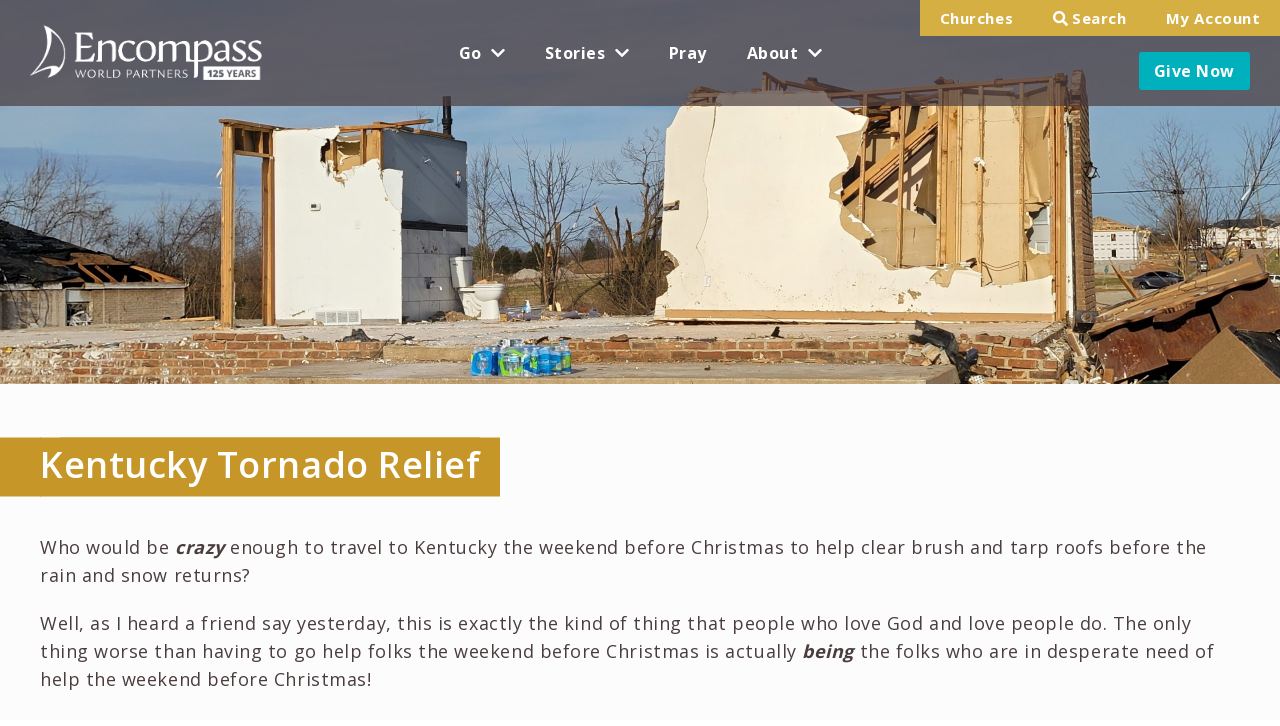

--- FILE ---
content_type: text/html; charset=UTF-8
request_url: https://www.encompassworldpartners.org/stories/kentucky-tornado-relief/
body_size: 18427
content:
<!DOCTYPE html>
<html lang="en-US" class="no-js no-svg">
	<head>
		<!--
		   _         _               _             __
		 _| |___ ___|_|___ ___ ___ _| |   _ _ _   |  |   ___ _ _ ___
		| . | -_|_ -| | . |   | -_| . |  | | | |  |  |__| . | | | -_|
		|___|___|___|_|_  |_|_|___|___|_ |_____|__|_____|___|\_/|___|
					  |___|  _  | |___|_|___ __|  |___ ___
						  |   __| | .'| |   |  |  | . | -_|
						  |__|  |_|__,|_|_|_|_____|___|___|
		-->
		
		<!-- Google Tag Manager -->
		<script>(function(w,d,s,l,i){w[l]=w[l]||[];w[l].push({'gtm.start':
		new Date().getTime(),event:'gtm.js'});var f=d.getElementsByTagName(s)[0],
		j=d.createElement(s),dl=l!='dataLayer'?'&l='+l:'';j.async=true;j.src=
		'https://www.googletagmanager.com/gtm.js?id='+i+dl;f.parentNode.insertBefore(j,f);
		})(window,document,'script','dataLayer','GTM-NPDPKLM');</script>
		<!-- End Google Tag Manager -->
		
		
		
		<!-- Meta -->
		<meta charset="UTF-8">
		<meta name="viewport" content="width=device-width, initial-scale=1">
		<title> Kentucky Tornado Relief - Encompass World Partners</title>
						
		<!-- Favicon -->
		<link rel="apple-touch-icon" sizes="180x180" href="https://www.encompassworldpartners.org/wp-content/themes/encompass2019/favicon/apple-touch-icon.png">
		<link rel="icon" type="image/png" sizes="32x32" href="https://www.encompassworldpartners.org/wp-content/themes/encompass2019/favicon/favicon-32x32.png">
		<link rel="icon" type="image/png" sizes="16x16" href="https://www.encompassworldpartners.org/wp-content/themes/encompass2019/favicon/favicon-16x16.png">
		<link rel="manifest" href="https://www.encompassworldpartners.org/wp-content/themes/encompass2019/favicon/site.webmanifest">
		<link rel="mask-icon" href="https://www.encompassworldpartners.org/wp-content/themes/encompass2019/favicon/safari-pinned-tab.svg" color="#c69728">
		<meta name="msapplication-TileColor" content="#ffffff">
		<meta name="theme-color" content="#ffffff">
		
		<!-- CSS -->
		<link href="https://fonts.googleapis.com/css?family=Open+Sans:400,600,700" rel="stylesheet">
		<link href="https://www.encompassworldpartners.org/wp-content/themes/encompass2019/style.css?v=009" rel="stylesheet">
		<link href="https://www.encompassworldpartners.org/wp-content/themes/encompass2019/css/responsive.css?v=005" rel="stylesheet">
		<link href="https://www.encompassworldpartners.org/wp-content/themes/encompass2019/assets/fontawesome/css/all.min.css?v=001" rel="stylesheet">
		<link href="https://www.encompassworldpartners.org/wp-content/themes/encompass2019/assets/swiper/css/swiper.min.css?v=001" rel="stylesheet">
		<link href="https://www.encompassworldpartners.org/wp-content/themes/encompass2019/assets/fancybox/css/jquery.fancybox.min.css?v=001" rel="stylesheet">
		
		<!-- JS -->
		<script src="https://www.encompassworldpartners.org/wp-content/themes/encompass2019/js/jquery.min.js?v=001" ></script>
		<script src="https://www.encompassworldpartners.org/wp-content/themes/encompass2019/assets/swiper/js/swiper.min.js?v=001" ></script>
		<script src="https://www.encompassworldpartners.org/wp-content/themes/encompass2019/assets/fontawesome/js/all.min.js?v=001" ></script>
		<script src="https://www.encompassworldpartners.org/wp-content/themes/encompass2019/assets/fancybox/js/jquery.fancybox.min.js?v=001" ></script>
		<script src="https://www.encompassworldpartners.org/wp-content/themes/encompass2019/assets/skrollr/skrollr.min.js?v=001" ></script>
		<script src="https://www.encompassworldpartners.org/wp-content/themes/encompass2019/js/pjs.js?v=001" ></script>
		
		<!-- WordPress -->
		<meta name='robots' content='noindex, nofollow' />
<link rel='dns-prefetch' href='//challenges.cloudflare.com' />
<link rel="alternate" title="oEmbed (JSON)" type="application/json+oembed" href="https://www.encompassworldpartners.org/wp-json/oembed/1.0/embed?url=https%3A%2F%2Fwww.encompassworldpartners.org%2Fstories%2Fkentucky-tornado-relief%2F" />
<link rel="alternate" title="oEmbed (XML)" type="text/xml+oembed" href="https://www.encompassworldpartners.org/wp-json/oembed/1.0/embed?url=https%3A%2F%2Fwww.encompassworldpartners.org%2Fstories%2Fkentucky-tornado-relief%2F&#038;format=xml" />
		<!-- This site uses the Google Analytics by MonsterInsights plugin v9.11.1 - Using Analytics tracking - https://www.monsterinsights.com/ -->
							<script src="//www.googletagmanager.com/gtag/js?id=G-L1ZBS85J2V"  data-cfasync="false" data-wpfc-render="false" type="text/javascript" async></script>
			<script data-cfasync="false" data-wpfc-render="false" type="text/javascript">
				var mi_version = '9.11.1';
				var mi_track_user = true;
				var mi_no_track_reason = '';
								var MonsterInsightsDefaultLocations = {"page_location":"https:\/\/www.encompassworldpartners.org\/stories\/kentucky-tornado-relief\/"};
								MonsterInsightsDefaultLocations.page_location = window.location.href;
								if ( typeof MonsterInsightsPrivacyGuardFilter === 'function' ) {
					var MonsterInsightsLocations = (typeof MonsterInsightsExcludeQuery === 'object') ? MonsterInsightsPrivacyGuardFilter( MonsterInsightsExcludeQuery ) : MonsterInsightsPrivacyGuardFilter( MonsterInsightsDefaultLocations );
				} else {
					var MonsterInsightsLocations = (typeof MonsterInsightsExcludeQuery === 'object') ? MonsterInsightsExcludeQuery : MonsterInsightsDefaultLocations;
				}

								var disableStrs = [
										'ga-disable-G-L1ZBS85J2V',
									];

				/* Function to detect opted out users */
				function __gtagTrackerIsOptedOut() {
					for (var index = 0; index < disableStrs.length; index++) {
						if (document.cookie.indexOf(disableStrs[index] + '=true') > -1) {
							return true;
						}
					}

					return false;
				}

				/* Disable tracking if the opt-out cookie exists. */
				if (__gtagTrackerIsOptedOut()) {
					for (var index = 0; index < disableStrs.length; index++) {
						window[disableStrs[index]] = true;
					}
				}

				/* Opt-out function */
				function __gtagTrackerOptout() {
					for (var index = 0; index < disableStrs.length; index++) {
						document.cookie = disableStrs[index] + '=true; expires=Thu, 31 Dec 2099 23:59:59 UTC; path=/';
						window[disableStrs[index]] = true;
					}
				}

				if ('undefined' === typeof gaOptout) {
					function gaOptout() {
						__gtagTrackerOptout();
					}
				}
								window.dataLayer = window.dataLayer || [];

				window.MonsterInsightsDualTracker = {
					helpers: {},
					trackers: {},
				};
				if (mi_track_user) {
					function __gtagDataLayer() {
						dataLayer.push(arguments);
					}

					function __gtagTracker(type, name, parameters) {
						if (!parameters) {
							parameters = {};
						}

						if (parameters.send_to) {
							__gtagDataLayer.apply(null, arguments);
							return;
						}

						if (type === 'event') {
														parameters.send_to = monsterinsights_frontend.v4_id;
							var hookName = name;
							if (typeof parameters['event_category'] !== 'undefined') {
								hookName = parameters['event_category'] + ':' + name;
							}

							if (typeof MonsterInsightsDualTracker.trackers[hookName] !== 'undefined') {
								MonsterInsightsDualTracker.trackers[hookName](parameters);
							} else {
								__gtagDataLayer('event', name, parameters);
							}
							
						} else {
							__gtagDataLayer.apply(null, arguments);
						}
					}

					__gtagTracker('js', new Date());
					__gtagTracker('set', {
						'developer_id.dZGIzZG': true,
											});
					if ( MonsterInsightsLocations.page_location ) {
						__gtagTracker('set', MonsterInsightsLocations);
					}
										__gtagTracker('config', 'G-L1ZBS85J2V', {"forceSSL":"true","link_attribution":"true"} );
										window.gtag = __gtagTracker;										(function () {
						/* https://developers.google.com/analytics/devguides/collection/analyticsjs/ */
						/* ga and __gaTracker compatibility shim. */
						var noopfn = function () {
							return null;
						};
						var newtracker = function () {
							return new Tracker();
						};
						var Tracker = function () {
							return null;
						};
						var p = Tracker.prototype;
						p.get = noopfn;
						p.set = noopfn;
						p.send = function () {
							var args = Array.prototype.slice.call(arguments);
							args.unshift('send');
							__gaTracker.apply(null, args);
						};
						var __gaTracker = function () {
							var len = arguments.length;
							if (len === 0) {
								return;
							}
							var f = arguments[len - 1];
							if (typeof f !== 'object' || f === null || typeof f.hitCallback !== 'function') {
								if ('send' === arguments[0]) {
									var hitConverted, hitObject = false, action;
									if ('event' === arguments[1]) {
										if ('undefined' !== typeof arguments[3]) {
											hitObject = {
												'eventAction': arguments[3],
												'eventCategory': arguments[2],
												'eventLabel': arguments[4],
												'value': arguments[5] ? arguments[5] : 1,
											}
										}
									}
									if ('pageview' === arguments[1]) {
										if ('undefined' !== typeof arguments[2]) {
											hitObject = {
												'eventAction': 'page_view',
												'page_path': arguments[2],
											}
										}
									}
									if (typeof arguments[2] === 'object') {
										hitObject = arguments[2];
									}
									if (typeof arguments[5] === 'object') {
										Object.assign(hitObject, arguments[5]);
									}
									if ('undefined' !== typeof arguments[1].hitType) {
										hitObject = arguments[1];
										if ('pageview' === hitObject.hitType) {
											hitObject.eventAction = 'page_view';
										}
									}
									if (hitObject) {
										action = 'timing' === arguments[1].hitType ? 'timing_complete' : hitObject.eventAction;
										hitConverted = mapArgs(hitObject);
										__gtagTracker('event', action, hitConverted);
									}
								}
								return;
							}

							function mapArgs(args) {
								var arg, hit = {};
								var gaMap = {
									'eventCategory': 'event_category',
									'eventAction': 'event_action',
									'eventLabel': 'event_label',
									'eventValue': 'event_value',
									'nonInteraction': 'non_interaction',
									'timingCategory': 'event_category',
									'timingVar': 'name',
									'timingValue': 'value',
									'timingLabel': 'event_label',
									'page': 'page_path',
									'location': 'page_location',
									'title': 'page_title',
									'referrer' : 'page_referrer',
								};
								for (arg in args) {
																		if (!(!args.hasOwnProperty(arg) || !gaMap.hasOwnProperty(arg))) {
										hit[gaMap[arg]] = args[arg];
									} else {
										hit[arg] = args[arg];
									}
								}
								return hit;
							}

							try {
								f.hitCallback();
							} catch (ex) {
							}
						};
						__gaTracker.create = newtracker;
						__gaTracker.getByName = newtracker;
						__gaTracker.getAll = function () {
							return [];
						};
						__gaTracker.remove = noopfn;
						__gaTracker.loaded = true;
						window['__gaTracker'] = __gaTracker;
					})();
									} else {
										console.log("");
					(function () {
						function __gtagTracker() {
							return null;
						}

						window['__gtagTracker'] = __gtagTracker;
						window['gtag'] = __gtagTracker;
					})();
									}
			</script>
							<!-- / Google Analytics by MonsterInsights -->
		<style id='wp-img-auto-sizes-contain-inline-css' type='text/css'>
img:is([sizes=auto i],[sizes^="auto," i]){contain-intrinsic-size:3000px 1500px}
/*# sourceURL=wp-img-auto-sizes-contain-inline-css */
</style>
<link rel='stylesheet' id='wedocs-block-style-css' href='https://www.encompassworldpartners.org/wp-content/plugins/wedocs/assets/build/style-block.css?ver=6.9' type='text/css' media='all' />
<link rel='stylesheet' id='PrayerEngineFrontendStyles-css' href='https://www.encompassworldpartners.org/wp-content/plugins/prayerengine_plugin/css/pe_styles.css?ver=6.9' type='text/css' media='all' />
<link rel='stylesheet' id='sbi_styles-css' href='https://www.encompassworldpartners.org/wp-content/plugins/instagram-feed/css/sbi-styles.min.css?ver=6.10.0' type='text/css' media='all' />
<style id='wp-emoji-styles-inline-css' type='text/css'>

	img.wp-smiley, img.emoji {
		display: inline !important;
		border: none !important;
		box-shadow: none !important;
		height: 1em !important;
		width: 1em !important;
		margin: 0 0.07em !important;
		vertical-align: -0.1em !important;
		background: none !important;
		padding: 0 !important;
	}
/*# sourceURL=wp-emoji-styles-inline-css */
</style>
<style id='wp-block-library-inline-css' type='text/css'>
:root{--wp-block-synced-color:#7a00df;--wp-block-synced-color--rgb:122,0,223;--wp-bound-block-color:var(--wp-block-synced-color);--wp-editor-canvas-background:#ddd;--wp-admin-theme-color:#007cba;--wp-admin-theme-color--rgb:0,124,186;--wp-admin-theme-color-darker-10:#006ba1;--wp-admin-theme-color-darker-10--rgb:0,107,160.5;--wp-admin-theme-color-darker-20:#005a87;--wp-admin-theme-color-darker-20--rgb:0,90,135;--wp-admin-border-width-focus:2px}@media (min-resolution:192dpi){:root{--wp-admin-border-width-focus:1.5px}}.wp-element-button{cursor:pointer}:root .has-very-light-gray-background-color{background-color:#eee}:root .has-very-dark-gray-background-color{background-color:#313131}:root .has-very-light-gray-color{color:#eee}:root .has-very-dark-gray-color{color:#313131}:root .has-vivid-green-cyan-to-vivid-cyan-blue-gradient-background{background:linear-gradient(135deg,#00d084,#0693e3)}:root .has-purple-crush-gradient-background{background:linear-gradient(135deg,#34e2e4,#4721fb 50%,#ab1dfe)}:root .has-hazy-dawn-gradient-background{background:linear-gradient(135deg,#faaca8,#dad0ec)}:root .has-subdued-olive-gradient-background{background:linear-gradient(135deg,#fafae1,#67a671)}:root .has-atomic-cream-gradient-background{background:linear-gradient(135deg,#fdd79a,#004a59)}:root .has-nightshade-gradient-background{background:linear-gradient(135deg,#330968,#31cdcf)}:root .has-midnight-gradient-background{background:linear-gradient(135deg,#020381,#2874fc)}:root{--wp--preset--font-size--normal:16px;--wp--preset--font-size--huge:42px}.has-regular-font-size{font-size:1em}.has-larger-font-size{font-size:2.625em}.has-normal-font-size{font-size:var(--wp--preset--font-size--normal)}.has-huge-font-size{font-size:var(--wp--preset--font-size--huge)}.has-text-align-center{text-align:center}.has-text-align-left{text-align:left}.has-text-align-right{text-align:right}.has-fit-text{white-space:nowrap!important}#end-resizable-editor-section{display:none}.aligncenter{clear:both}.items-justified-left{justify-content:flex-start}.items-justified-center{justify-content:center}.items-justified-right{justify-content:flex-end}.items-justified-space-between{justify-content:space-between}.screen-reader-text{border:0;clip-path:inset(50%);height:1px;margin:-1px;overflow:hidden;padding:0;position:absolute;width:1px;word-wrap:normal!important}.screen-reader-text:focus{background-color:#ddd;clip-path:none;color:#444;display:block;font-size:1em;height:auto;left:5px;line-height:normal;padding:15px 23px 14px;text-decoration:none;top:5px;width:auto;z-index:100000}html :where(.has-border-color){border-style:solid}html :where([style*=border-top-color]){border-top-style:solid}html :where([style*=border-right-color]){border-right-style:solid}html :where([style*=border-bottom-color]){border-bottom-style:solid}html :where([style*=border-left-color]){border-left-style:solid}html :where([style*=border-width]){border-style:solid}html :where([style*=border-top-width]){border-top-style:solid}html :where([style*=border-right-width]){border-right-style:solid}html :where([style*=border-bottom-width]){border-bottom-style:solid}html :where([style*=border-left-width]){border-left-style:solid}html :where(img[class*=wp-image-]){height:auto;max-width:100%}:where(figure){margin:0 0 1em}html :where(.is-position-sticky){--wp-admin--admin-bar--position-offset:var(--wp-admin--admin-bar--height,0px)}@media screen and (max-width:600px){html :where(.is-position-sticky){--wp-admin--admin-bar--position-offset:0px}}

/*# sourceURL=wp-block-library-inline-css */
</style><style id='global-styles-inline-css' type='text/css'>
:root{--wp--preset--aspect-ratio--square: 1;--wp--preset--aspect-ratio--4-3: 4/3;--wp--preset--aspect-ratio--3-4: 3/4;--wp--preset--aspect-ratio--3-2: 3/2;--wp--preset--aspect-ratio--2-3: 2/3;--wp--preset--aspect-ratio--16-9: 16/9;--wp--preset--aspect-ratio--9-16: 9/16;--wp--preset--color--black: #000000;--wp--preset--color--cyan-bluish-gray: #abb8c3;--wp--preset--color--white: #ffffff;--wp--preset--color--pale-pink: #f78da7;--wp--preset--color--vivid-red: #cf2e2e;--wp--preset--color--luminous-vivid-orange: #ff6900;--wp--preset--color--luminous-vivid-amber: #fcb900;--wp--preset--color--light-green-cyan: #7bdcb5;--wp--preset--color--vivid-green-cyan: #00d084;--wp--preset--color--pale-cyan-blue: #8ed1fc;--wp--preset--color--vivid-cyan-blue: #0693e3;--wp--preset--color--vivid-purple: #9b51e0;--wp--preset--gradient--vivid-cyan-blue-to-vivid-purple: linear-gradient(135deg,rgb(6,147,227) 0%,rgb(155,81,224) 100%);--wp--preset--gradient--light-green-cyan-to-vivid-green-cyan: linear-gradient(135deg,rgb(122,220,180) 0%,rgb(0,208,130) 100%);--wp--preset--gradient--luminous-vivid-amber-to-luminous-vivid-orange: linear-gradient(135deg,rgb(252,185,0) 0%,rgb(255,105,0) 100%);--wp--preset--gradient--luminous-vivid-orange-to-vivid-red: linear-gradient(135deg,rgb(255,105,0) 0%,rgb(207,46,46) 100%);--wp--preset--gradient--very-light-gray-to-cyan-bluish-gray: linear-gradient(135deg,rgb(238,238,238) 0%,rgb(169,184,195) 100%);--wp--preset--gradient--cool-to-warm-spectrum: linear-gradient(135deg,rgb(74,234,220) 0%,rgb(151,120,209) 20%,rgb(207,42,186) 40%,rgb(238,44,130) 60%,rgb(251,105,98) 80%,rgb(254,248,76) 100%);--wp--preset--gradient--blush-light-purple: linear-gradient(135deg,rgb(255,206,236) 0%,rgb(152,150,240) 100%);--wp--preset--gradient--blush-bordeaux: linear-gradient(135deg,rgb(254,205,165) 0%,rgb(254,45,45) 50%,rgb(107,0,62) 100%);--wp--preset--gradient--luminous-dusk: linear-gradient(135deg,rgb(255,203,112) 0%,rgb(199,81,192) 50%,rgb(65,88,208) 100%);--wp--preset--gradient--pale-ocean: linear-gradient(135deg,rgb(255,245,203) 0%,rgb(182,227,212) 50%,rgb(51,167,181) 100%);--wp--preset--gradient--electric-grass: linear-gradient(135deg,rgb(202,248,128) 0%,rgb(113,206,126) 100%);--wp--preset--gradient--midnight: linear-gradient(135deg,rgb(2,3,129) 0%,rgb(40,116,252) 100%);--wp--preset--font-size--small: 13px;--wp--preset--font-size--medium: 20px;--wp--preset--font-size--large: 36px;--wp--preset--font-size--x-large: 42px;--wp--preset--spacing--20: 0.44rem;--wp--preset--spacing--30: 0.67rem;--wp--preset--spacing--40: 1rem;--wp--preset--spacing--50: 1.5rem;--wp--preset--spacing--60: 2.25rem;--wp--preset--spacing--70: 3.38rem;--wp--preset--spacing--80: 5.06rem;--wp--preset--shadow--natural: 6px 6px 9px rgba(0, 0, 0, 0.2);--wp--preset--shadow--deep: 12px 12px 50px rgba(0, 0, 0, 0.4);--wp--preset--shadow--sharp: 6px 6px 0px rgba(0, 0, 0, 0.2);--wp--preset--shadow--outlined: 6px 6px 0px -3px rgb(255, 255, 255), 6px 6px rgb(0, 0, 0);--wp--preset--shadow--crisp: 6px 6px 0px rgb(0, 0, 0);}:where(.is-layout-flex){gap: 0.5em;}:where(.is-layout-grid){gap: 0.5em;}body .is-layout-flex{display: flex;}.is-layout-flex{flex-wrap: wrap;align-items: center;}.is-layout-flex > :is(*, div){margin: 0;}body .is-layout-grid{display: grid;}.is-layout-grid > :is(*, div){margin: 0;}:where(.wp-block-columns.is-layout-flex){gap: 2em;}:where(.wp-block-columns.is-layout-grid){gap: 2em;}:where(.wp-block-post-template.is-layout-flex){gap: 1.25em;}:where(.wp-block-post-template.is-layout-grid){gap: 1.25em;}.has-black-color{color: var(--wp--preset--color--black) !important;}.has-cyan-bluish-gray-color{color: var(--wp--preset--color--cyan-bluish-gray) !important;}.has-white-color{color: var(--wp--preset--color--white) !important;}.has-pale-pink-color{color: var(--wp--preset--color--pale-pink) !important;}.has-vivid-red-color{color: var(--wp--preset--color--vivid-red) !important;}.has-luminous-vivid-orange-color{color: var(--wp--preset--color--luminous-vivid-orange) !important;}.has-luminous-vivid-amber-color{color: var(--wp--preset--color--luminous-vivid-amber) !important;}.has-light-green-cyan-color{color: var(--wp--preset--color--light-green-cyan) !important;}.has-vivid-green-cyan-color{color: var(--wp--preset--color--vivid-green-cyan) !important;}.has-pale-cyan-blue-color{color: var(--wp--preset--color--pale-cyan-blue) !important;}.has-vivid-cyan-blue-color{color: var(--wp--preset--color--vivid-cyan-blue) !important;}.has-vivid-purple-color{color: var(--wp--preset--color--vivid-purple) !important;}.has-black-background-color{background-color: var(--wp--preset--color--black) !important;}.has-cyan-bluish-gray-background-color{background-color: var(--wp--preset--color--cyan-bluish-gray) !important;}.has-white-background-color{background-color: var(--wp--preset--color--white) !important;}.has-pale-pink-background-color{background-color: var(--wp--preset--color--pale-pink) !important;}.has-vivid-red-background-color{background-color: var(--wp--preset--color--vivid-red) !important;}.has-luminous-vivid-orange-background-color{background-color: var(--wp--preset--color--luminous-vivid-orange) !important;}.has-luminous-vivid-amber-background-color{background-color: var(--wp--preset--color--luminous-vivid-amber) !important;}.has-light-green-cyan-background-color{background-color: var(--wp--preset--color--light-green-cyan) !important;}.has-vivid-green-cyan-background-color{background-color: var(--wp--preset--color--vivid-green-cyan) !important;}.has-pale-cyan-blue-background-color{background-color: var(--wp--preset--color--pale-cyan-blue) !important;}.has-vivid-cyan-blue-background-color{background-color: var(--wp--preset--color--vivid-cyan-blue) !important;}.has-vivid-purple-background-color{background-color: var(--wp--preset--color--vivid-purple) !important;}.has-black-border-color{border-color: var(--wp--preset--color--black) !important;}.has-cyan-bluish-gray-border-color{border-color: var(--wp--preset--color--cyan-bluish-gray) !important;}.has-white-border-color{border-color: var(--wp--preset--color--white) !important;}.has-pale-pink-border-color{border-color: var(--wp--preset--color--pale-pink) !important;}.has-vivid-red-border-color{border-color: var(--wp--preset--color--vivid-red) !important;}.has-luminous-vivid-orange-border-color{border-color: var(--wp--preset--color--luminous-vivid-orange) !important;}.has-luminous-vivid-amber-border-color{border-color: var(--wp--preset--color--luminous-vivid-amber) !important;}.has-light-green-cyan-border-color{border-color: var(--wp--preset--color--light-green-cyan) !important;}.has-vivid-green-cyan-border-color{border-color: var(--wp--preset--color--vivid-green-cyan) !important;}.has-pale-cyan-blue-border-color{border-color: var(--wp--preset--color--pale-cyan-blue) !important;}.has-vivid-cyan-blue-border-color{border-color: var(--wp--preset--color--vivid-cyan-blue) !important;}.has-vivid-purple-border-color{border-color: var(--wp--preset--color--vivid-purple) !important;}.has-vivid-cyan-blue-to-vivid-purple-gradient-background{background: var(--wp--preset--gradient--vivid-cyan-blue-to-vivid-purple) !important;}.has-light-green-cyan-to-vivid-green-cyan-gradient-background{background: var(--wp--preset--gradient--light-green-cyan-to-vivid-green-cyan) !important;}.has-luminous-vivid-amber-to-luminous-vivid-orange-gradient-background{background: var(--wp--preset--gradient--luminous-vivid-amber-to-luminous-vivid-orange) !important;}.has-luminous-vivid-orange-to-vivid-red-gradient-background{background: var(--wp--preset--gradient--luminous-vivid-orange-to-vivid-red) !important;}.has-very-light-gray-to-cyan-bluish-gray-gradient-background{background: var(--wp--preset--gradient--very-light-gray-to-cyan-bluish-gray) !important;}.has-cool-to-warm-spectrum-gradient-background{background: var(--wp--preset--gradient--cool-to-warm-spectrum) !important;}.has-blush-light-purple-gradient-background{background: var(--wp--preset--gradient--blush-light-purple) !important;}.has-blush-bordeaux-gradient-background{background: var(--wp--preset--gradient--blush-bordeaux) !important;}.has-luminous-dusk-gradient-background{background: var(--wp--preset--gradient--luminous-dusk) !important;}.has-pale-ocean-gradient-background{background: var(--wp--preset--gradient--pale-ocean) !important;}.has-electric-grass-gradient-background{background: var(--wp--preset--gradient--electric-grass) !important;}.has-midnight-gradient-background{background: var(--wp--preset--gradient--midnight) !important;}.has-small-font-size{font-size: var(--wp--preset--font-size--small) !important;}.has-medium-font-size{font-size: var(--wp--preset--font-size--medium) !important;}.has-large-font-size{font-size: var(--wp--preset--font-size--large) !important;}.has-x-large-font-size{font-size: var(--wp--preset--font-size--x-large) !important;}
/*# sourceURL=global-styles-inline-css */
</style>

<style id='classic-theme-styles-inline-css' type='text/css'>
/*! This file is auto-generated */
.wp-block-button__link{color:#fff;background-color:#32373c;border-radius:9999px;box-shadow:none;text-decoration:none;padding:calc(.667em + 2px) calc(1.333em + 2px);font-size:1.125em}.wp-block-file__button{background:#32373c;color:#fff;text-decoration:none}
/*# sourceURL=/wp-includes/css/classic-themes.min.css */
</style>
<link rel='stylesheet' id='custom-css' href='https://www.encompassworldpartners.org/wp-content/themes/encompass2019/custom.css?ver=848240398' type='text/css' media='' />
<link rel='stylesheet' id='wedocs-styles-css' href='https://www.encompassworldpartners.org/wp-content/plugins/wedocs/assets/build/frontend.css?ver=1768926380' type='text/css' media='all' />
<script type="text/javascript" src="https://www.encompassworldpartners.org/wp-includes/js/jquery/jquery.min.js?ver=3.7.1" id="jquery-core-js"></script>
<script type="text/javascript" src="https://www.encompassworldpartners.org/wp-includes/js/jquery/jquery-migrate.min.js?ver=3.4.1" id="jquery-migrate-js"></script>
<script type="text/javascript" id="PrayerEngineFrontendJavascript-js-extra">
/* <![CDATA[ */
var peajax = {"ajaxurl":"https://www.encompassworldpartners.org/wp-admin/admin-ajax.php"};
//# sourceURL=PrayerEngineFrontendJavascript-js-extra
/* ]]> */
</script>
<script type="text/javascript" src="https://www.encompassworldpartners.org/wp-content/plugins/prayerengine_plugin/js/prayerwall210.js?ver=6.9" id="PrayerEngineFrontendJavascript-js"></script>
<script type="text/javascript" src="https://www.encompassworldpartners.org/wp-content/plugins/google-analytics-for-wordpress/assets/js/frontend-gtag.min.js?ver=9.11.1" id="monsterinsights-frontend-script-js" async="async" data-wp-strategy="async"></script>
<script data-cfasync="false" data-wpfc-render="false" type="text/javascript" id='monsterinsights-frontend-script-js-extra'>/* <![CDATA[ */
var monsterinsights_frontend = {"js_events_tracking":"true","download_extensions":"doc,pdf,ppt,zip,xls,docx,pptx,xlsx","inbound_paths":"[{\"path\":\"\\\/go\\\/\",\"label\":\"affiliate\"},{\"path\":\"\\\/recommend\\\/\",\"label\":\"affiliate\"}]","home_url":"https:\/\/www.encompassworldpartners.org","hash_tracking":"false","v4_id":"G-L1ZBS85J2V"};/* ]]> */
</script>
<link rel="https://api.w.org/" href="https://www.encompassworldpartners.org/wp-json/" /><link rel="EditURI" type="application/rsd+xml" title="RSD" href="https://www.encompassworldpartners.org/xmlrpc.php?rsd" />
<link rel="canonical" href="https://www.encompassworldpartners.org/stories/kentucky-tornado-relief/" />
<link rel='shortlink' href='https://www.encompassworldpartners.org/?p=7607' />
<!-- Display fixes for Internet Explorer -->
	<!--[if lte IE 6]>
	<link href="https://www.encompassworldpartners.org/wp-content/plugins/prayerengine_plugin/css/ie6_fix.css" rel="stylesheet" type="text/css" />
	<![endif]-->
	<!--[if IE 7]>
	<link href="https://www.encompassworldpartners.org/wp-content/plugins/prayerengine_plugin/css/ie7_fix.css" rel="stylesheet" type="text/css" />
	<![endif]-->
	<!--[if IE 8]>
	<link href="https://www.encompassworldpartners.org/wp-content/plugins/prayerengine_plugin/css/ie8_fix.css" rel="stylesheet" type="text/css" />
	<![endif]-->
	<!-- end display fixes for Internet Explorer --><link rel="icon" href="https://www.encompassworldpartners.org/wp-content/uploads/2020/01/ewp-fb-profile-photo-red-100x100.jpg" sizes="32x32" />
<link rel="icon" href="https://www.encompassworldpartners.org/wp-content/uploads/2020/01/ewp-fb-profile-photo-red-300x300.jpg" sizes="192x192" />
<link rel="apple-touch-icon" href="https://www.encompassworldpartners.org/wp-content/uploads/2020/01/ewp-fb-profile-photo-red-300x300.jpg" />
<meta name="msapplication-TileImage" content="https://www.encompassworldpartners.org/wp-content/uploads/2020/01/ewp-fb-profile-photo-red-300x300.jpg" />
		
		<!-- Clients Google Analytics -->
		<script type="text/javascript">
			var _gaq = _gaq || [];
			_gaq.push(['_setAccount', 'UA-33622154-1']);
			_gaq.push(['_trackPageview']);

			(function() {
			var ga = document.createElement('script'); ga.type = 'text/javascript'; ga.async = true;
			ga.src = ('https:' == document.location.protocol ? 'https://' : 'http://') + 'stats.g.doubleclick.net/dc.js';
			var s = document.getElementsByTagName('script')[0]; s.parentNode.insertBefore(ga, s);
			})();
		</script>
		
		<!-- Global site tag (gtag.js) - Google Analytics -->
		<script async src="https://www.googletagmanager.com/gtag/js?id=UA-159728826-1"></script>
		<script>
			window.dataLayer = window.dataLayer || [];
			function gtag(){dataLayer.push(arguments);}
			gtag('js', new Date());

			gtag('config', 'UA-159728826-1');
		</script>
		
	<link rel='stylesheet' id='dashicons-css' href='https://www.encompassworldpartners.org/wp-includes/css/dashicons.min.css?ver=6.9' type='text/css' media='all' />
<link rel='stylesheet' id='nf-display-css' href='https://www.encompassworldpartners.org/wp-content/plugins/ninja-forms/assets/css/display-structure.css?ver=6.9' type='text/css' media='all' />
</head>
	<body class="wp-singular stories-template-default single single-stories postid-7607 wp-theme-encompass2019">
		<!-- Google Tag Manager (noscript) -->
		<noscript><iframe src="https://www.googletagmanager.com/ns.html?id=GTM-NPDPKLM"
		height="0" width="0" style="display:none;visibility:hidden"></iframe></noscript>
		<!-- End Google Tag Manager (noscript) -->
		
		<div id="app">
			
			<section id="header">
				<div class="wrapper trans">
					<div class="left">
												<div class="nav">
							<div class="logo">
								<a href="/"><img src="/wp-content/uploads/2025/01/encompass_25years_logo.png"></a>
							</div>
							<div class="menu">
								<ul>
									<li><a href="/the-encompass-path-to-global-missions/">Go&nbsp;&nbsp;<i class="fas fa-chevron-down"></i></a><div class="sub-menu"><a href="/share-your-vision/">Share Your Vision</a><a href="/go-opportunities/">Explore Opportunities</a></div></li><li><a href="/stories/">Stories&nbsp;&nbsp;<i class="fas fa-chevron-down"></i></a><div class="sub-menu"><a href="https://www.encompassworldpartners.org/video-search/">Videos</a><a href="https://www.encompassworldpartners.org/stories/">All Stories</a></div></li><li><a href="/pray/">Pray</a></li><li><a href="/about/">About&nbsp;&nbsp;<i class="fas fa-chevron-down"></i></a><div class="sub-menu"><a href="/about/">About Encompass</a><a href="/the-encompass-path-to-global-missions/">How We Help Guide You</a></div></li>								</ul>
							</div>
						</div>
					</div>
					<div class="right">
						<div class="top trans">
							<a href="/for-churches/">Churches</a><a class="search" href="javascript:;"><i class="fas fa-search"></i> Search</a><a href="https://give.encompassworldpartners.org/user/my-giving">My Account</a>													</div>
						<div class="bottom">
							<a href="https://give.encompassworldpartners.org/give">Give Now</a>						</div>
					</div>
				</div>
			</section>
			
			<section id="mobile-header">
								<div class="wrapper trans">
					<div class="left">
						<a href="/"><img src="/wp-content/uploads/2025/01/encompass_25years_logo.png"></a>
					</div>
					<div class="right">
						<div class="search-btn"><i class="fas fa-search"></i></div>
						<div class="menu-btn">
							<div class="line trans"></div>
							<div class="line trans"></div>
							<div class="line trans"></div>
						</div>
					</div>
				</div>
				<div class="menu">
					<ul class="nav">
						<li>Go<div class="sub-menu-btn" data-sub-menu="go"><i class="fas fa-chevron-right"></i></div></li><li>Stories<div class="sub-menu-btn" data-sub-menu="stories"><i class="fas fa-chevron-right"></i></div></li><li><a href="/pray/">Pray</a></li><li>About<div class="sub-menu-btn" data-sub-menu="about"><i class="fas fa-chevron-right"></i></div></li><li class="highlight"><a href="https://give.encompassworldpartners.org/give">Give Now</a></li>					</ul>
					<ul class="sub-menu" data-sub-menu="go"><li class="back"><i class="fas fa-chevron-left"></i>&nbsp;&nbsp;Back</li><li class="parent"><a href="/the-encompass-path-to-global-missions/">Go</a></li><li><a href="/share-your-vision/">Share Your Vision</a></li><li><a href="/go-opportunities/">Explore Opportunities</a></li></ul><ul class="sub-menu" data-sub-menu="stories"><li class="back"><i class="fas fa-chevron-left"></i>&nbsp;&nbsp;Back</li><li class="parent"><a href="/stories/">Stories</a></li><li><a href="https://www.encompassworldpartners.org/video-search/">Videos</a></li><li><a href="https://www.encompassworldpartners.org/stories/">All Stories</a></li></ul><ul class="sub-menu" data-sub-menu="about"><li class="back"><i class="fas fa-chevron-left"></i>&nbsp;&nbsp;Back</li><li class="parent"><a href="/about/">About</a></li><li><a href="/about/">About Encompass</a></li><li><a href="/the-encompass-path-to-global-missions/">How We Help Guide You</a></li></ul>					<ul class="nav">
						<!---<li><a href="/for-churches/">Churches</a></li>
						<li><a href="/for-churches/">My Account</a></li>--->
						
						<li><a href="/for-churches/">Churches</a></li><li><a href="https://give.encompassworldpartners.org/user/my-giving">My Account</a></li>						
					</ul>
					<div class="search">
						<form role="search" method="get" class="search-form" action="https://www.encompassworldpartners.org/">
							<input type="text" class="search-field" placeholder="Search..." value="" name="s" />
						</form>
						<p>PO Box 620067<br>Atlanta, GA 30362<br>Phone: 678-992-5313<span>Designed by <a href="">PlainJoe Studios</a></span></p>					</div>
				</div>
			</section>
			
			<section class="search-overlay">
				<div class="close trans"><i class="far fa-times"></i></div>
				<div class="wrapper">
					<h1>What are you looking for?</h1>
					<form role="search" method="get" class="search-form" action="https://www.encompassworldpartners.org/" style="text-align:center;">
						<input type="text" class="search-field" placeholder="Search..." value="" name="s" />
					</form>
					<p>Press [Enter] to search</p>
				</div>
			</section>

		
	<section class="banner skrollable" style="background:url('https://www.encompassworldpartners.org/wp-content/uploads/2021/12/20211215_135651-scaled.jpg') no-repeat center; background-size:cover;" data-bottom-top="background-position:0 60%;" data-top-bottom="background-position:0 40%;">
		<div class="wrapper"></div>
		
				
	</section>
	
	<section class="story-detail skrollable" data-bottom-top="background-position:90% center;" data-top-bottom="background-position:110% center;">
		<div class="wrapper">
			<h1 class="section-title"><span>Kentucky Tornado Relief</span></h1>
			<div class="spacer"></div>
			<div class="container">
							<p><span style="font-weight: 400;">Who would be </span><b><i>crazy</i></b><span style="font-weight: 400;"> enough to travel to Kentucky the weekend before Christmas to help clear brush and tarp roofs before the rain and snow returns? </span></p>
<p><span style="font-weight: 400;">Well, as I heard a friend say yesterday, this is exactly the kind of thing that people who love God and love people do. The only thing worse than having to go help folks the weekend before Christmas is actually </span><b><i>being</i></b><span style="font-weight: 400;"> the folks who are in desperate need of help the weekend before Christmas! </span></p>
<p><span style="font-weight: 400;">In the Charis Fellowship USA and Encompass World Partners, we represent thousands of people who love God and love people! </span><b><i>Can you help?</i></b></p>
<p><iframe title="Kentucky Tornado Relief: December 2021" src="https://player.vimeo.com/video/657618635?h=ceab1671da&amp;dnt=1&amp;app_id=122963" width="500" height="281" frameborder="0" allow="autoplay; fullscreen; picture-in-picture; clipboard-write"></iframe></p>
<p><b>WHERE</b><b><br />
</b><b>• </b><span style="font-weight: 400;">Bowling Green, Kentucky (5+ hours from Columbus, Ohio)</span></p>
<p><b>WHO</b> <span style="font-weight: 400;"><br />
</span><span style="font-weight: 400;">• Healthy men and women (or accompanied minors old enough to contribute)</span><span style="font-weight: 400;"><br />
</span><span style="font-weight: 400;">• </span><span style="font-weight: 400;">Can use weekend warriors but need week-long volunteers as well</span></p>
<p><b>WHEN</b> <span style="font-weight: 400;"><br />
</span><span style="font-weight: 400;">• </span><span style="font-weight: 400;">December 19, 2021–January 16, 2022 (serving a total of four weeks)</span><span style="font-weight: 400;"><br />
</span><span style="font-weight: 400;">• Team one: December 19-23</span><span style="font-weight: 400;"><br />
</span><span style="font-weight: 400;">• Week-long teams from December 26–January 16 </span></p>
<p><b>WHAT</b><span style="font-weight: 400;"><br />
</span><span style="font-weight: 400;">• </span><span style="font-weight: 400;">Work with a local church to reach out to and serve their community</span><span style="font-weight: 400;"><br />
</span><span style="font-weight: 400;">• </span><span style="font-weight: 400;">Clear brush and tarp roofs</span><span style="font-weight: 400;"><br />
</span><span style="font-weight: 400;">• Non-skilled labor</span><span style="font-weight: 400;"><br />
</span><span style="font-weight: 400;">• Tools provided</span></p>
<p><b>COST</b> <span style="font-weight: 400;"><br />
</span><span style="font-weight: 400;">• </span><span style="font-weight: 400;">Lodging and most meals provided free of charge</span></p>
<p><b>VOLUNTEER</b><span style="font-weight: 400;"><br />
</span><span style="font-weight: 400;">• <a href="mailto:crisisresponse@encompassworld.org" target="_blank" rel="noopener">crisisresponse@encompassworld.org</a></span></p>
<div class="btns"><a href="https://give.encompassworldpartners.org/project/storm">GIVE</a></div>
<div></div>
<div><strong><em>By Barb Wooler, Director, Encompass World Partners’ Crisis Response Network</em></strong></div>
<p>&nbsp;</p>
<p>&nbsp;</p>
			</div>
		</div>
	</section>
	
		
	<section class="related-stories">
		<div class="wrapper">
			<h1 class="section-title"><span>Related Stories</span></h1>
			<div class="stories">
			
								
				<div class="story">
					<a href="https://www.encompassworldpartners.org/stories/crisis-response-2023-year-in-review/">
						<div class="image" style="background:url('https://www.encompassworldpartners.org/wp-content/uploads/2024/02/Crisis-Response-2024-Year-in-Review.png') no-repeat center; background-size:cover;">
													</div>
					</a>
					<div class="text">
						<div class="date">2024<span> // </span>02.21</div>
						<div class="title"><a href="https://www.encompassworldpartners.org/stories/crisis-response-2023-year-in-review/">Crisis Response 2023 Year-in-Review</a></div>
						<div class="subtitle"></div>
						<div class="cat">Crisis Response</div>
						<div class="type">
							<i class="fas fa-file-alt"></i>						</div>
					</div>
				</div>
				
								
				<div class="story">
					<a href="https://www.encompassworldpartners.org/stories/temporary-housing-for-earthquake-survivors-in-antioch-turkey/">
						<div class="image" style="background:url('https://www.encompassworldpartners.org/wp-content/uploads/2023/03/41_2023-638119682272830181-283.jpg') no-repeat center; background-size:cover;">
													</div>
					</a>
					<div class="text">
						<div class="date">2023<span> // </span>03.08</div>
						<div class="title"><a href="https://www.encompassworldpartners.org/stories/temporary-housing-for-earthquake-survivors-in-antioch-turkey/">Temporary Housing for Earthquake Survivors in Antioch, Turkey</a></div>
						<div class="subtitle"></div>
						<div class="cat">Asia, Crisis Response, Encompass News</div>
						<div class="type">
							<i class="fas fa-file-alt"></i>						</div>
					</div>
				</div>
				
								
				<div class="story">
					<a href="https://www.encompassworldpartners.org/stories/earthquake-update/">
						<div class="image" style="background:url('https://www.encompassworldpartners.org/wp-content/uploads/2023/03/Earthquake-Update-2.png') no-repeat center; background-size:cover;">
													</div>
					</a>
					<div class="text">
						<div class="date">2023<span> // </span>03.02</div>
						<div class="title"><a href="https://www.encompassworldpartners.org/stories/earthquake-update/">Earthquake Update</a></div>
						<div class="subtitle"></div>
						<div class="cat">Crisis Response</div>
						<div class="type">
							<i class="fas fa-file-alt"></i>						</div>
					</div>
				</div>
				
								
			</div>
		</div>
	</section>

			
			<div style="display:none;" id="srr-form">
				<noscript class="ninja-forms-noscript-message">
	Notice: JavaScript is required for this content.</noscript>
<div id="nf-form-6-cont" class="nf-form-cont" aria-live="polite" aria-labelledby="nf-form-title-6" aria-describedby="nf-form-errors-6" role="form">

    <div class="nf-loading-spinner"></div>

</div>
        <!-- That data is being printed as a workaround to page builders reordering the order of the scripts loaded-->
        <script>var formDisplay=1;var nfForms=nfForms||[];var form=[];form.id='6';form.settings={"objectType":"Form Setting","editActive":true,"title":"Update Subscription Renewal","show_title":1,"allow_public_link":0,"embed_form":"","clear_complete":1,"hide_complete":1,"default_label_pos":"above","wrapper_class":"","element_class":"","key":"","add_submit":1,"changeEmailErrorMsg":"Please enter a valid email address!","changeDateErrorMsg":"Please enter a valid date!","confirmFieldErrorMsg":"These fields must match!","fieldNumberNumMinError":"Number Min Error","fieldNumberNumMaxError":"Number Max Error","fieldNumberIncrementBy":"Please increment by ","formErrorsCorrectErrors":"Please correct errors before submitting this form.","validateRequiredField":"This is a required field.","honeypotHoneypotError":"Honeypot Error","fieldsMarkedRequired":"Fields marked with an <span class=\"ninja-forms-req-symbol\">*<\/span> are required","currency":"","unique_field_error":"A form with this value has already been submitted.","logged_in":false,"not_logged_in_msg":"","sub_limit_msg":"The form has reached its submission limit.","calculations":[],"formContentData":["day_of_month_for_renewal_1563401023479","subscription_order_id_1563900239679","submit_1563399124173"],"drawerDisabled":false,"repeatable_fieldsets":"","ninjaForms":"Ninja Forms","fieldTextareaRTEInsertLink":"Insert Link","fieldTextareaRTEInsertMedia":"Insert Media","fieldTextareaRTESelectAFile":"Select a file","formHoneypot":"If you are a human seeing this field, please leave it empty.","fileUploadOldCodeFileUploadInProgress":"File Upload in Progress.","fileUploadOldCodeFileUpload":"FILE UPLOAD","currencySymbol":"&#36;","thousands_sep":",","decimal_point":".","siteLocale":"en_US","dateFormat":"m\/d\/Y","startOfWeek":"0","of":"of","previousMonth":"Previous Month","nextMonth":"Next Month","months":["January","February","March","April","May","June","July","August","September","October","November","December"],"monthsShort":["Jan","Feb","Mar","Apr","May","Jun","Jul","Aug","Sep","Oct","Nov","Dec"],"weekdays":["Sunday","Monday","Tuesday","Wednesday","Thursday","Friday","Saturday"],"weekdaysShort":["Sun","Mon","Tue","Wed","Thu","Fri","Sat"],"weekdaysMin":["Su","Mo","Tu","We","Th","Fr","Sa"],"recaptchaConsentMissing":"reCaptcha validation couldn&#039;t load.","recaptchaMissingCookie":"reCaptcha v3 validation couldn&#039;t load the cookie needed to submit the form.","recaptchaConsentEvent":"Accept reCaptcha cookies before sending the form.","currency_symbol":"","beforeForm":"","beforeFields":"","afterFields":"","afterForm":""};form.fields=[{"objectType":"Field","objectDomain":"fields","editActive":false,"order":1,"idAttribute":"id","type":"number","label":"Day of Month for Renewal","key":"day_of_month_for_renewal_1563401023479","label_pos":"hidden","required":1,"default":"","placeholder":"Day of Month for Renewal","container_class":"","element_class":"","manual_key":false,"admin_label":"","help_text":"<p><br><\/p>","desc_text":"<p>Number must be between 1 and 28 and will take effect the following month.<br>Please note that it may take up to 72 hours for this request to complete.<\/p>","num_min":1,"num_max":28,"num_step":1,"value":"","drawerDisabled":false,"id":43,"beforeField":"","afterField":"","parentType":"number","element_templates":["number","input"],"old_classname":"","wrap_template":"wrap"},{"objectType":"Field","objectDomain":"fields","editActive":false,"order":2,"idAttribute":"id","type":"textbox","label":"Subscription Order ID","key":"subscription_order_id_1563900239679","label_pos":"hidden","required":1,"default":"","placeholder":"Subscription Order ID","container_class":"","element_class":"","input_limit":"","input_limit_type":"characters","input_limit_msg":"Character(s) left","manual_key":false,"admin_label":"","help_text":"","mask":"","custom_mask":"","custom_name_attribute":"","personally_identifiable":"","value":"","drawerDisabled":false,"id":48,"beforeField":"","afterField":"","parentType":"textbox","element_templates":["textbox","input"],"old_classname":"","wrap_template":"wrap"},{"objectType":"Field","objectDomain":"fields","editActive":false,"order":3,"idAttribute":"id","type":"submit","label":"Submit","processing_label":"Processing","container_class":"","element_class":"","key":"submit_1563399124173","id":42,"beforeField":"","afterField":"","value":"","label_pos":"above","parentType":"textbox","element_templates":["submit","button","input"],"old_classname":"","wrap_template":"wrap-no-label"}];nfForms.push(form);</script>
        			</div>
			
			<!--
			<section class="live-chat">
				<div class="wrapper">
					<a href="#"><i class="fas fa-comment"></i></a>
				</div>
			</section>
			-->
			
						
						
			<section class="footer-newsletter">
				<div class="wrapper">
					<div class="title">
						Join Our Online Family					</div>
					<div class="form">
						<!-- Begin Mailchimp Signup Form -->
						<!--
						<div id="mc_embed_signup">
							<form action="https://EncompassWorldPartners.us7.list-manage.com/subscribe/post?u=34519fd9bc03be7112af59c67&amp;id=cd4fa20c6d" method="post" id="mc-embedded-subscribe-form" name="mc-embedded-subscribe-form" class="validate" target="_blank" novalidate>
								<div id="mc_embed_signup_scroll">
									<div class="mc-field-group field">
										<input type="text" placeholder="First Name" value="" name="FNAME" class="" id="mce-FNAME">
									</div>
									<div class="mc-field-group field">
										<input type="text" placeholder="Last Name" value="" name="LNAME" class="" id="mce-LNAME">
									</div>
									<div class="mc-field-group email-field">
										<input type="email" placeholder="Email Address" value="" name="EMAIL" class="required email" id="mce-EMAIL">
									</div>
									<div id="mce-responses" class="clear">
										<div class="response" id="mce-error-response" style="display:none"></div>
										<div class="response" id="mce-success-response" style="display:none"></div>
									</div>
									<!-- real people should not fill this in and expect good things - do not remove this or risk form bot signups
									<div style="position: absolute; left: -5000px;" aria-hidden="true"><input type="text" name="b_34519fd9bc03be7112af59c67_cd4fa20c6d" tabindex="-1" value=""></div>
									<div class="clear field">
										<input type="submit" value="Subscribe" name="subscribe" id="mc-embedded-subscribe" class="button trans">
									</div>
								</div>
							</form>
						</div>
						-->
						<!--End mc_embed_signup-->
						<div class="inner">
							<div class="subscribe-text left">Sign up to receive video updates, prayer requests from the field, and missions opportunities and receive a FREE chapter from one of our Path Series books!</div><div class="btns" style="margin-top:0;"><a href="/subscribe/">SUBSCRIBE</a></div>						</div>
					</div>
				</div>
			</section>
			
						
			<section id="footer">
				<div class="wrapper">
					<div class="logo">
						<a href="/"><img src="/wp-content/uploads/2019/02/logo.png"></a>
						<span>Go Further Together</span>
					</div>
					<div class="contact">
						<span><a href="/contact-us/">Contact Us</a></span>PO Box 620067<br>Atlanta, GA 30362<br>Phone: 678-992-5313					</div>
					<div class="contact">
						<span>Send a Gift</span>Encompass World Partners<br>PO Box 620067<br>Atlanta, GA 30362<br>					</div>
					<div class="quicklinks">
						<span>Quick Links</span>						<ul>
						
							<li><a href="/employment/">Employment</a></li><li><a href="/resources/">Resources</a></li><li><a href="/privacy-policy/" target="_blank">Privacy Policy</a></li>							
						</ul>
					</div>
					
					<div class="social">
						<ul>
						
							<li><a href="https://www.facebook.com/encompassworld" target="_blank"><i class="fab fa-facebook-f"></i></a></li><li><a href="https://www.instagram.com/encompassworld/" target="_blank"><i class="fab fa-instagram"></i></a></li><li><a href="https://www.youtube.com/channel/UCqoJI13f3xLcnEos7aoujUw" target="_blank"><i class="fab fa-youtube"></i></a></li>							
						</ul>
						<ul class="partners">
						
							<li><a href="https://vimeo.com/288345674" target="_blank"><img src="https://www.encompassworldpartners.org/wp-content/uploads/2019/02/ecfa.png"></a></li><li><a href="https://charisfellowship.us/" target="_blank"><img src="https://www.encompassworldpartners.org/wp-content/uploads/2019/02/charis.png"></a></li><li><a href="https://missionexus.org/" target="_blank"><img src="https://www.encompassworldpartners.org/wp-content/uploads/2019/02/MN.png"></a></li>							
						</ul>
					</div>
				</div>
			</section>
			
			<section class="sub-footer">
				<div class="wrapper">
					<div class="left">
						&copy; 2026 Encompass World Partners. All Rights Reserved.<br><a href="https://www.plainjoestudios.com/" target="_blank">Crafted by PlainJoe Studios</a>
					</div>
					<div class="right">
						Encompass World Partners is a 501(c)(3) nonprofit organization and the global sending agency of the Charis Fellowship.					</div>
				</div>
			</section>
			
		</div>
		
		<!--- JS --->
		<script src="https://www.encompassworldpartners.org/wp-content/themes/encompass2019/js/wa.js?v=1459090555" ></script>
		
		<script type="speculationrules">
{"prefetch":[{"source":"document","where":{"and":[{"href_matches":"/*"},{"not":{"href_matches":["/wp-*.php","/wp-admin/*","/wp-content/uploads/*","/wp-content/*","/wp-content/plugins/*","/wp-content/themes/encompass2019/*","/*\\?(.+)"]}},{"not":{"selector_matches":"a[rel~=\"nofollow\"]"}},{"not":{"selector_matches":".no-prefetch, .no-prefetch a"}}]},"eagerness":"conservative"}]}
</script>
<!-- Instagram Feed JS -->
<script type="text/javascript">
var sbiajaxurl = "https://www.encompassworldpartners.org/wp-admin/admin-ajax.php";
</script>
<script type="text/javascript" src="https://www.encompassworldpartners.org/wp-includes/js/dist/hooks.min.js?ver=dd5603f07f9220ed27f1" id="wp-hooks-js"></script>
<script type="text/javascript" src="https://www.encompassworldpartners.org/wp-includes/js/dist/i18n.min.js?ver=c26c3dc7bed366793375" id="wp-i18n-js"></script>
<script type="text/javascript" id="wp-i18n-js-after">
/* <![CDATA[ */
wp.i18n.setLocaleData( { 'text direction\u0004ltr': [ 'ltr' ] } );
//# sourceURL=wp-i18n-js-after
/* ]]> */
</script>
<script type="text/javascript" src="https://www.encompassworldpartners.org/wp-includes/js/dist/url.min.js?ver=9e178c9516d1222dc834" id="wp-url-js"></script>
<script type="text/javascript" src="https://www.encompassworldpartners.org/wp-includes/js/dist/api-fetch.min.js?ver=3a4d9af2b423048b0dee" id="wp-api-fetch-js"></script>
<script type="text/javascript" id="wp-api-fetch-js-after">
/* <![CDATA[ */
wp.apiFetch.use( wp.apiFetch.createRootURLMiddleware( "https://www.encompassworldpartners.org/wp-json/" ) );
wp.apiFetch.nonceMiddleware = wp.apiFetch.createNonceMiddleware( "595f99311c" );
wp.apiFetch.use( wp.apiFetch.nonceMiddleware );
wp.apiFetch.use( wp.apiFetch.mediaUploadMiddleware );
wp.apiFetch.nonceEndpoint = "https://www.encompassworldpartners.org/wp-admin/admin-ajax.php?action=rest-nonce";
//# sourceURL=wp-api-fetch-js-after
/* ]]> */
</script>
<script type="text/javascript" src="https://www.encompassworldpartners.org/wp-includes/js/dist/vendor/react.min.js?ver=18.3.1.1" id="react-js"></script>
<script type="text/javascript" src="https://www.encompassworldpartners.org/wp-includes/js/dist/vendor/react-jsx-runtime.min.js?ver=18.3.1" id="react-jsx-runtime-js"></script>
<script type="text/javascript" src="https://www.encompassworldpartners.org/wp-includes/js/dist/deprecated.min.js?ver=e1f84915c5e8ae38964c" id="wp-deprecated-js"></script>
<script type="text/javascript" src="https://www.encompassworldpartners.org/wp-includes/js/dist/dom.min.js?ver=26edef3be6483da3de2e" id="wp-dom-js"></script>
<script type="text/javascript" src="https://www.encompassworldpartners.org/wp-includes/js/dist/vendor/react-dom.min.js?ver=18.3.1.1" id="react-dom-js"></script>
<script type="text/javascript" src="https://www.encompassworldpartners.org/wp-includes/js/dist/escape-html.min.js?ver=6561a406d2d232a6fbd2" id="wp-escape-html-js"></script>
<script type="text/javascript" src="https://www.encompassworldpartners.org/wp-includes/js/dist/element.min.js?ver=6a582b0c827fa25df3dd" id="wp-element-js"></script>
<script type="text/javascript" src="https://www.encompassworldpartners.org/wp-includes/js/dist/is-shallow-equal.min.js?ver=e0f9f1d78d83f5196979" id="wp-is-shallow-equal-js"></script>
<script type="text/javascript" src="https://www.encompassworldpartners.org/wp-includes/js/dist/keycodes.min.js?ver=34c8fb5e7a594a1c8037" id="wp-keycodes-js"></script>
<script type="text/javascript" src="https://www.encompassworldpartners.org/wp-includes/js/dist/priority-queue.min.js?ver=2d59d091223ee9a33838" id="wp-priority-queue-js"></script>
<script type="text/javascript" src="https://www.encompassworldpartners.org/wp-includes/js/dist/compose.min.js?ver=7a9b375d8c19cf9d3d9b" id="wp-compose-js"></script>
<script type="text/javascript" src="https://www.encompassworldpartners.org/wp-includes/js/dist/private-apis.min.js?ver=4f465748bda624774139" id="wp-private-apis-js"></script>
<script type="text/javascript" src="https://www.encompassworldpartners.org/wp-includes/js/dist/redux-routine.min.js?ver=8bb92d45458b29590f53" id="wp-redux-routine-js"></script>
<script type="text/javascript" src="https://www.encompassworldpartners.org/wp-includes/js/dist/data.min.js?ver=f940198280891b0b6318" id="wp-data-js"></script>
<script type="text/javascript" id="wp-data-js-after">
/* <![CDATA[ */
( function() {
	var userId = 0;
	var storageKey = "WP_DATA_USER_" + userId;
	wp.data
		.use( wp.data.plugins.persistence, { storageKey: storageKey } );
} )();
//# sourceURL=wp-data-js-after
/* ]]> */
</script>
<script type="text/javascript" src="https://www.encompassworldpartners.org/wp-content/plugins/wedocs/assets/build/store.js?ver=52afe806e355001cd51d" id="wedocs-store-js-js"></script>
<script type="text/javascript" src="//challenges.cloudflare.com/turnstile/v0/api.js?ver=0.0.0" id="wedocs-cloudflare-turnstile-js"></script>
<script type="text/javascript" id="wedocs-pro-frontend-js-js-extra">
/* <![CDATA[ */
var weDocsPro_Front_Vars = {"currentUserId":"0","userCapabilities":[],"assistant_settings":{"assist_enable":"off","integrate_ai":{"ai_enabled":"off","sync_data":"off","ai_response":[]},"explore":{"explore_enable":"on","selected_articles":[]},"message":{"messaging_enable":"on","turnstile_site_key":""},"placement":{"order":["integrate_ai","explore","message"]},"preference":{"color_settings":{"preview_colors":{"widgetBg":{"r":99,"g":102,"b":241,"a":1},"activeTabBg":{"r":255,"g":255,"b":255,"a":1},"activeTabFont":{"r":55,"g":65,"b":81,"a":1},"inactiveTabBg":{"r":67,"g":56,"b":202,"a":1},"inactiveTabFont":{"r":199,"g":210,"b":254,"a":1},"tabTitleFont":{"r":255,"g":255,"b":255,"a":1},"tabDescriptionFont":{"r":199,"g":210,"b":254,"a":1},"breadcrumbColor":{"r":67,"g":56,"b":202,"a":1},"bubbleBg":{"r":87,"g":116,"b":241,"a":1},"bubbleIcon":{"r":255,"g":255,"b":255,"a":1}}}}}};
//# sourceURL=wedocs-pro-frontend-js-js-extra
/* ]]> */
</script>
<script type="text/javascript" src="https://www.encompassworldpartners.org/wp-content/plugins/wedocs-pro/assets/build/frontend.js?ver=e70ed787dec98b489d77" id="wedocs-pro-frontend-js-js"></script>
<script type="text/javascript" src="https://www.encompassworldpartners.org/wp-includes/js/underscore.min.js?ver=1.13.7" id="underscore-js"></script>
<script type="text/javascript" src="https://www.encompassworldpartners.org/wp-includes/js/backbone.min.js?ver=1.6.0" id="backbone-js"></script>
<script type="text/javascript" src="https://www.encompassworldpartners.org/wp-content/plugins/ninja-forms/assets/js/min/front-end-deps.js?ver=3.13.4" id="nf-front-end-deps-js"></script>
<script type="text/javascript" id="nf-front-end-js-extra">
/* <![CDATA[ */
var nfi18n = {"ninjaForms":"Ninja Forms","changeEmailErrorMsg":"Please enter a valid email address!","changeDateErrorMsg":"Please enter a valid date!","confirmFieldErrorMsg":"These fields must match!","fieldNumberNumMinError":"Number Min Error","fieldNumberNumMaxError":"Number Max Error","fieldNumberIncrementBy":"Please increment by ","fieldTextareaRTEInsertLink":"Insert Link","fieldTextareaRTEInsertMedia":"Insert Media","fieldTextareaRTESelectAFile":"Select a file","formErrorsCorrectErrors":"Please correct errors before submitting this form.","formHoneypot":"If you are a human seeing this field, please leave it empty.","validateRequiredField":"This is a required field.","honeypotHoneypotError":"Honeypot Error","fileUploadOldCodeFileUploadInProgress":"File Upload in Progress.","fileUploadOldCodeFileUpload":"FILE UPLOAD","currencySymbol":"$","fieldsMarkedRequired":"Fields marked with an \u003Cspan class=\"ninja-forms-req-symbol\"\u003E*\u003C/span\u003E are required","thousands_sep":",","decimal_point":".","siteLocale":"en_US","dateFormat":"m/d/Y","startOfWeek":"0","of":"of","previousMonth":"Previous Month","nextMonth":"Next Month","months":["January","February","March","April","May","June","July","August","September","October","November","December"],"monthsShort":["Jan","Feb","Mar","Apr","May","Jun","Jul","Aug","Sep","Oct","Nov","Dec"],"weekdays":["Sunday","Monday","Tuesday","Wednesday","Thursday","Friday","Saturday"],"weekdaysShort":["Sun","Mon","Tue","Wed","Thu","Fri","Sat"],"weekdaysMin":["Su","Mo","Tu","We","Th","Fr","Sa"],"recaptchaConsentMissing":"reCaptcha validation couldn't load.","recaptchaMissingCookie":"reCaptcha v3 validation couldn't load the cookie needed to submit the form.","recaptchaConsentEvent":"Accept reCaptcha cookies before sending the form."};
var nfFrontEnd = {"adminAjax":"https://www.encompassworldpartners.org/wp-admin/admin-ajax.php","ajaxNonce":"8999c30e83","requireBaseUrl":"https://www.encompassworldpartners.org/wp-content/plugins/ninja-forms/assets/js/","use_merge_tags":{"user":{"address":"address","textbox":"textbox","button":"button","checkbox":"checkbox","city":"city","confirm":"confirm","date":"date","email":"email","firstname":"firstname","html":"html","hcaptcha":"hcaptcha","hidden":"hidden","lastname":"lastname","listcheckbox":"listcheckbox","listcountry":"listcountry","listimage":"listimage","listmultiselect":"listmultiselect","listradio":"listradio","listselect":"listselect","liststate":"liststate","note":"note","number":"number","password":"password","passwordconfirm":"passwordconfirm","product":"product","quantity":"quantity","recaptcha":"recaptcha","recaptcha_v3":"recaptcha_v3","repeater":"repeater","shipping":"shipping","signature":"signature","spam":"spam","starrating":"starrating","submit":"submit","terms":"terms","textarea":"textarea","total":"total","turnstile":"turnstile","unknown":"unknown","zip":"zip","hr":"hr"},"post":{"address":"address","textbox":"textbox","button":"button","checkbox":"checkbox","city":"city","confirm":"confirm","date":"date","email":"email","firstname":"firstname","html":"html","hcaptcha":"hcaptcha","hidden":"hidden","lastname":"lastname","listcheckbox":"listcheckbox","listcountry":"listcountry","listimage":"listimage","listmultiselect":"listmultiselect","listradio":"listradio","listselect":"listselect","liststate":"liststate","note":"note","number":"number","password":"password","passwordconfirm":"passwordconfirm","product":"product","quantity":"quantity","recaptcha":"recaptcha","recaptcha_v3":"recaptcha_v3","repeater":"repeater","shipping":"shipping","signature":"signature","spam":"spam","starrating":"starrating","submit":"submit","terms":"terms","textarea":"textarea","total":"total","turnstile":"turnstile","unknown":"unknown","zip":"zip","hr":"hr"},"system":{"address":"address","textbox":"textbox","button":"button","checkbox":"checkbox","city":"city","confirm":"confirm","date":"date","email":"email","firstname":"firstname","html":"html","hcaptcha":"hcaptcha","hidden":"hidden","lastname":"lastname","listcheckbox":"listcheckbox","listcountry":"listcountry","listimage":"listimage","listmultiselect":"listmultiselect","listradio":"listradio","listselect":"listselect","liststate":"liststate","note":"note","number":"number","password":"password","passwordconfirm":"passwordconfirm","product":"product","quantity":"quantity","recaptcha":"recaptcha","recaptcha_v3":"recaptcha_v3","repeater":"repeater","shipping":"shipping","signature":"signature","spam":"spam","starrating":"starrating","submit":"submit","terms":"terms","textarea":"textarea","total":"total","turnstile":"turnstile","unknown":"unknown","zip":"zip","hr":"hr"},"fields":{"address":"address","textbox":"textbox","button":"button","checkbox":"checkbox","city":"city","confirm":"confirm","date":"date","email":"email","firstname":"firstname","html":"html","hcaptcha":"hcaptcha","hidden":"hidden","lastname":"lastname","listcheckbox":"listcheckbox","listcountry":"listcountry","listimage":"listimage","listmultiselect":"listmultiselect","listradio":"listradio","listselect":"listselect","liststate":"liststate","note":"note","number":"number","password":"password","passwordconfirm":"passwordconfirm","product":"product","quantity":"quantity","recaptcha":"recaptcha","recaptcha_v3":"recaptcha_v3","repeater":"repeater","shipping":"shipping","signature":"signature","spam":"spam","starrating":"starrating","submit":"submit","terms":"terms","textarea":"textarea","total":"total","turnstile":"turnstile","unknown":"unknown","zip":"zip","hr":"hr"},"calculations":{"html":"html","hidden":"hidden","note":"note","unknown":"unknown"}},"opinionated_styles":"","filter_esc_status":"false","nf_consent_status_response":[]};
var nfInlineVars = [];
//# sourceURL=nf-front-end-js-extra
/* ]]> */
</script>
<script type="text/javascript" src="https://www.encompassworldpartners.org/wp-content/plugins/ninja-forms/assets/js/min/front-end.js?ver=3.13.4" id="nf-front-end-js"></script>
<script id="wp-emoji-settings" type="application/json">
{"baseUrl":"https://s.w.org/images/core/emoji/17.0.2/72x72/","ext":".png","svgUrl":"https://s.w.org/images/core/emoji/17.0.2/svg/","svgExt":".svg","source":{"concatemoji":"https://www.encompassworldpartners.org/wp-includes/js/wp-emoji-release.min.js?ver=6.9"}}
</script>
<script type="module">
/* <![CDATA[ */
/*! This file is auto-generated */
const a=JSON.parse(document.getElementById("wp-emoji-settings").textContent),o=(window._wpemojiSettings=a,"wpEmojiSettingsSupports"),s=["flag","emoji"];function i(e){try{var t={supportTests:e,timestamp:(new Date).valueOf()};sessionStorage.setItem(o,JSON.stringify(t))}catch(e){}}function c(e,t,n){e.clearRect(0,0,e.canvas.width,e.canvas.height),e.fillText(t,0,0);t=new Uint32Array(e.getImageData(0,0,e.canvas.width,e.canvas.height).data);e.clearRect(0,0,e.canvas.width,e.canvas.height),e.fillText(n,0,0);const a=new Uint32Array(e.getImageData(0,0,e.canvas.width,e.canvas.height).data);return t.every((e,t)=>e===a[t])}function p(e,t){e.clearRect(0,0,e.canvas.width,e.canvas.height),e.fillText(t,0,0);var n=e.getImageData(16,16,1,1);for(let e=0;e<n.data.length;e++)if(0!==n.data[e])return!1;return!0}function u(e,t,n,a){switch(t){case"flag":return n(e,"\ud83c\udff3\ufe0f\u200d\u26a7\ufe0f","\ud83c\udff3\ufe0f\u200b\u26a7\ufe0f")?!1:!n(e,"\ud83c\udde8\ud83c\uddf6","\ud83c\udde8\u200b\ud83c\uddf6")&&!n(e,"\ud83c\udff4\udb40\udc67\udb40\udc62\udb40\udc65\udb40\udc6e\udb40\udc67\udb40\udc7f","\ud83c\udff4\u200b\udb40\udc67\u200b\udb40\udc62\u200b\udb40\udc65\u200b\udb40\udc6e\u200b\udb40\udc67\u200b\udb40\udc7f");case"emoji":return!a(e,"\ud83e\u1fac8")}return!1}function f(e,t,n,a){let r;const o=(r="undefined"!=typeof WorkerGlobalScope&&self instanceof WorkerGlobalScope?new OffscreenCanvas(300,150):document.createElement("canvas")).getContext("2d",{willReadFrequently:!0}),s=(o.textBaseline="top",o.font="600 32px Arial",{});return e.forEach(e=>{s[e]=t(o,e,n,a)}),s}function r(e){var t=document.createElement("script");t.src=e,t.defer=!0,document.head.appendChild(t)}a.supports={everything:!0,everythingExceptFlag:!0},new Promise(t=>{let n=function(){try{var e=JSON.parse(sessionStorage.getItem(o));if("object"==typeof e&&"number"==typeof e.timestamp&&(new Date).valueOf()<e.timestamp+604800&&"object"==typeof e.supportTests)return e.supportTests}catch(e){}return null}();if(!n){if("undefined"!=typeof Worker&&"undefined"!=typeof OffscreenCanvas&&"undefined"!=typeof URL&&URL.createObjectURL&&"undefined"!=typeof Blob)try{var e="postMessage("+f.toString()+"("+[JSON.stringify(s),u.toString(),c.toString(),p.toString()].join(",")+"));",a=new Blob([e],{type:"text/javascript"});const r=new Worker(URL.createObjectURL(a),{name:"wpTestEmojiSupports"});return void(r.onmessage=e=>{i(n=e.data),r.terminate(),t(n)})}catch(e){}i(n=f(s,u,c,p))}t(n)}).then(e=>{for(const n in e)a.supports[n]=e[n],a.supports.everything=a.supports.everything&&a.supports[n],"flag"!==n&&(a.supports.everythingExceptFlag=a.supports.everythingExceptFlag&&a.supports[n]);var t;a.supports.everythingExceptFlag=a.supports.everythingExceptFlag&&!a.supports.flag,a.supports.everything||((t=a.source||{}).concatemoji?r(t.concatemoji):t.wpemoji&&t.twemoji&&(r(t.twemoji),r(t.wpemoji)))});
//# sourceURL=https://www.encompassworldpartners.org/wp-includes/js/wp-emoji-loader.min.js
/* ]]> */
</script>
<script id="tmpl-nf-layout" type="text/template">
	<span id="nf-form-title-{{{ data.id }}}" class="nf-form-title">
		{{{ ( 1 == data.settings.show_title ) ? '<h' + data.settings.form_title_heading_level + '>' + data.settings.title + '</h' + data.settings.form_title_heading_level + '>' : '' }}}
	</span>
	<div class="nf-form-wrap ninja-forms-form-wrap">
		<div class="nf-response-msg"></div>
		<div class="nf-debug-msg"></div>
		<div class="nf-before-form"></div>
		<div class="nf-form-layout"></div>
		<div class="nf-after-form"></div>
	</div>
</script>

<script id="tmpl-nf-empty" type="text/template">

</script>
<script id="tmpl-nf-before-form" type="text/template">
	{{{ data.beforeForm }}}
</script><script id="tmpl-nf-after-form" type="text/template">
	{{{ data.afterForm }}}
</script><script id="tmpl-nf-before-fields" type="text/template">
    <div class="nf-form-fields-required">{{{ data.renderFieldsMarkedRequired() }}}</div>
    {{{ data.beforeFields }}}
</script><script id="tmpl-nf-after-fields" type="text/template">
    {{{ data.afterFields }}}
    <div id="nf-form-errors-{{{ data.id }}}" class="nf-form-errors" role="alert"></div>
    <div class="nf-form-hp"></div>
</script>
<script id="tmpl-nf-before-field" type="text/template">
    {{{ data.beforeField }}}
</script><script id="tmpl-nf-after-field" type="text/template">
    {{{ data.afterField }}}
</script><script id="tmpl-nf-form-layout" type="text/template">
	<form>
		<div>
			<div class="nf-before-form-content"></div>
			<div class="nf-form-content {{{ data.element_class }}}"></div>
			<div class="nf-after-form-content"></div>
		</div>
	</form>
</script><script id="tmpl-nf-form-hp" type="text/template">
	<label id="nf-label-field-hp-{{{ data.id }}}" for="nf-field-hp-{{{ data.id }}}" aria-hidden="true">
		{{{ nfi18n.formHoneypot }}}
		<input id="nf-field-hp-{{{ data.id }}}" name="nf-field-hp" class="nf-element nf-field-hp" type="text" value="" aria-labelledby="nf-label-field-hp-{{{ data.id }}}" />
	</label>
</script>
<script id="tmpl-nf-field-layout" type="text/template">
    <div id="nf-field-{{{ data.id }}}-container" class="nf-field-container {{{ data.type }}}-container {{{ data.renderContainerClass() }}}">
        <div class="nf-before-field"></div>
        <div class="nf-field"></div>
        <div class="nf-after-field"></div>
    </div>
</script>
<script id="tmpl-nf-field-before" type="text/template">
    {{{ data.beforeField }}}
</script><script id="tmpl-nf-field-after" type="text/template">
    <#
    /*
     * Render our input limit section if that setting exists.
     */
    #>
    <div class="nf-input-limit"></div>
    <#
    /*
     * Render our error section if we have an error.
     */
    #>
    <div id="nf-error-{{{ data.id }}}" class="nf-error-wrap nf-error" role="alert" aria-live="assertive"></div>
    <#
    /*
     * Render any custom HTML after our field.
     */
    #>
    {{{ data.afterField }}}
</script>
<script id="tmpl-nf-field-wrap" type="text/template">
	<div id="nf-field-{{{ data.id }}}-wrap" class="{{{ data.renderWrapClass() }}}" data-field-id="{{{ data.id }}}">
		<#
		/*
		 * This is our main field template. It's called for every field type.
		 * Note that must have ONE top-level, wrapping element. i.e. a div/span/etc that wraps all of the template.
		 */
        #>
		<#
		/*
		 * Render our label.
		 */
        #>
		{{{ data.renderLabel() }}}
		<#
		/*
		 * Render our field element. Uses the template for the field being rendered.
		 */
        #>
		<div class="nf-field-element">{{{ data.renderElement() }}}</div>
		<#
		/*
		 * Render our Description Text.
		 */
        #>
		{{{ data.renderDescText() }}}
	</div>
</script>
<script id="tmpl-nf-field-wrap-no-label" type="text/template">
    <div id="nf-field-{{{ data.id }}}-wrap" class="{{{ data.renderWrapClass() }}}" data-field-id="{{{ data.id }}}">
        <div class="nf-field-label"></div>
        <div class="nf-field-element">{{{ data.renderElement() }}}</div>
        <div class="nf-error-wrap"></div>
    </div>
</script>
<script id="tmpl-nf-field-wrap-no-container" type="text/template">

        {{{ data.renderElement() }}}

        <div class="nf-error-wrap"></div>
</script>
<script id="tmpl-nf-field-label" type="text/template">
	<div class="nf-field-label">
		<# if ( data.type === "listcheckbox" || data.type === "listradio" || data.type === "listimage" || data.type === "date" || data.type === "starrating" || data.type === "signature" || data.type === "html" || data.type === "hr" ) { #>
			<span id="nf-label-field-{{{ data.id }}}"
				class="nf-label-span {{{ data.renderLabelClasses() }}}">
					{{{ ( data.maybeFilterHTML() === 'true' ) ? _.escape( data.label ) : data.label }}} {{{ ( 'undefined' != typeof data.required && 1 == data.required ) ? '<span class="ninja-forms-req-symbol">*</span>' : '' }}} 
					{{{ data.maybeRenderHelp() }}}
			</span>
		<# } else { #>
			<label for="nf-field-{{{ data.id }}}"
					id="nf-label-field-{{{ data.id }}}"
					class="{{{ data.renderLabelClasses() }}}">
						{{{ ( data.maybeFilterHTML() === 'true' ) ? _.escape( data.label ) : data.label }}} {{{ ( 'undefined' != typeof data.required && 1 == data.required ) ? '<span class="ninja-forms-req-symbol">*</span>' : '' }}} 
						{{{ data.maybeRenderHelp() }}}
			</label>
		<# } #>
	</div>
</script>
<script id="tmpl-nf-field-error" type="text/template">
	<div class="nf-error-msg nf-error-{{{ data.id }}}" aria-live="assertive">{{{ data.msg }}}</div>
</script><script id="tmpl-nf-form-error" type="text/template">
	<div class="nf-error-msg nf-error-{{{ data.id }}}">{{{ data.msg }}}</div>
</script><script id="tmpl-nf-field-input-limit" type="text/template">
    {{{ data.currentCount() }}} {{{ nfi18n.of }}} {{{ data.input_limit }}} {{{ data.input_limit_msg }}}
</script><script id="tmpl-nf-field-null" type="text/template">
</script><script id="tmpl-nf-field-number" type="text/template">
<input id="nf-field-{{{ data.id }}}" name="nf-field-{{{ data.id }}}" aria-invalid="false" aria-describedby="<# if( data.desc_text ) { #>nf-description-{{{ data.id }}} <# } #>nf-error-{{{ data.id }}}" class="{{{ data.renderClasses() }}} nf-element"
	       aria-labelledby="nf-label-field-{{{ data.id }}}"
			{{{ data.maybeRequired() }}}
	       type="number" value="{{{ data.renderNumberDefault() }}}" min="{{{ data.num_min }}}" max="{{{ data.num_max }}}" step="{{{ data.num_step }}}" {{{ data.renderPlaceholder() }}}>
</script>
<script id='tmpl-nf-field-input' type='text/template'>
    <input id="nf-field-{{{ data.id }}}" name="nf-field-{{{ data.id }}}" aria-invalid="false" aria-describedby="<# if( data.desc_text ) { #>nf-description-{{{ data.id }}} <# } #>nf-error-{{{ data.id }}}" class="{{{ data.renderClasses() }}} nf-element" type="text" value="{{{ _.escape( data.value ) }}}" {{{ data.renderPlaceholder() }}} {{{ data.maybeDisabled() }}}
           aria-labelledby="nf-label-field-{{{ data.id }}}"

            {{{ data.maybeRequired() }}}
    >
</script>
<script id="tmpl-nf-field-textbox" type="text/template">
	<input
		type="text"
		value="{{{ _.escape( data.value ) }}}"
		class="{{{ data.renderClasses() }}} nf-element"
		{{{ data.renderPlaceholder() }}}
		{{{ data.maybeDisabled() }}}
		{{{ data.maybeInputLimit() }}}
		id="nf-field-{{{ data.id }}}"
		name="{{ data.custom_name_attribute || 'nf-field-' + data.id + '-' + data.type }}"
		{{{ data.maybeDisableAutocomplete() }}}
		aria-invalid="false"
		aria-describedby="<# if( data.desc_text ) { #>nf-description-{{{ data.id }}} <# } #>nf-error-{{{ data.id }}}"
		aria-labelledby="nf-label-field-{{{ data.id }}}"
		{{{ data.maybeRequired() }}}
	>
</script>
<script id="tmpl-nf-field-submit" type="text/template">

<# 
let myType = data.type
if('save'== data.type){
	myType = 'button'
}
#>
<input id="nf-field-{{{ data.id }}}" class="{{{ data.renderClasses() }}} nf-element " type="{{{myType}}}" value="{{{ ( data.maybeFilterHTML() === 'true' ) ? _.escape( data.label ) : data.label }}}" {{{ ( data.disabled ) ? 'aria-disabled="true" disabled="true"' : '' }}}>

</script><script id='tmpl-nf-field-button' type='text/template'>
    <button id="nf-field-{{{ data.id }}}" name="nf-field-{{{ data.id }}}" class="{{{ data.classes }}} nf-element">
        {{{ ( data.maybeFilterHTML() === 'true' ) ? _.escape( data.label ) : data.label }}}
    </button>
</script>		
		<!-- Go to www.addthis.com/dashboard to customize your tools -->
		<script type="text/javascript" src="//s7.addthis.com/js/300/addthis_widget.js#pubid=ra-5c76c4f733976829"></script>
		
	<script>(function(){function c(){var b=a.contentDocument||a.contentWindow.document;if(b){var d=b.createElement('script');d.innerHTML="window.__CF$cv$params={r:'9c148da8e866cf66',t:'MTc2ODk3NDgyOS4wMDAwMDA='};var a=document.createElement('script');a.nonce='';a.src='/cdn-cgi/challenge-platform/scripts/jsd/main.js';document.getElementsByTagName('head')[0].appendChild(a);";b.getElementsByTagName('head')[0].appendChild(d)}}if(document.body){var a=document.createElement('iframe');a.height=1;a.width=1;a.style.position='absolute';a.style.top=0;a.style.left=0;a.style.border='none';a.style.visibility='hidden';document.body.appendChild(a);if('loading'!==document.readyState)c();else if(window.addEventListener)document.addEventListener('DOMContentLoaded',c);else{var e=document.onreadystatechange||function(){};document.onreadystatechange=function(b){e(b);'loading'!==document.readyState&&(document.onreadystatechange=e,c())}}}})();</script></body>
</html>


--- FILE ---
content_type: text/html; charset=UTF-8
request_url: https://player.vimeo.com/video/657618635?h=ceab1671da&dnt=1&app_id=122963
body_size: 6471
content:
<!DOCTYPE html>
<html lang="en">
<head>
  <meta charset="utf-8">
  <meta name="viewport" content="width=device-width,initial-scale=1,user-scalable=yes">
  
  <link rel="canonical" href="https://player.vimeo.com/video/657618635?h=ceab1671da">
  <meta name="googlebot" content="noindex,indexifembedded">
  
  
  <title>Kentucky Tornado Relief: December 2021 on Vimeo</title>
  <style>
      body, html, .player, .fallback {
          overflow: hidden;
          width: 100%;
          height: 100%;
          margin: 0;
          padding: 0;
      }
      .fallback {
          
              background-color: transparent;
          
      }
      .player.loading { opacity: 0; }
      .fallback iframe {
          position: fixed;
          left: 0;
          top: 0;
          width: 100%;
          height: 100%;
      }
  </style>
  <link rel="modulepreload" href="https://f.vimeocdn.com/p/4.46.25/js/player.module.js" crossorigin="anonymous">
  <link rel="modulepreload" href="https://f.vimeocdn.com/p/4.46.25/js/vendor.module.js" crossorigin="anonymous">
  <link rel="preload" href="https://f.vimeocdn.com/p/4.46.25/css/player.css" as="style">
</head>

<body>


<div class="vp-placeholder">
    <style>
        .vp-placeholder,
        .vp-placeholder-thumb,
        .vp-placeholder-thumb::before,
        .vp-placeholder-thumb::after {
            position: absolute;
            top: 0;
            bottom: 0;
            left: 0;
            right: 0;
        }
        .vp-placeholder {
            visibility: hidden;
            width: 100%;
            max-height: 100%;
            height: calc(1080 / 1920 * 100vw);
            max-width: calc(1920 / 1080 * 100vh);
            margin: auto;
        }
        .vp-placeholder-carousel {
            display: none;
            background-color: #000;
            position: absolute;
            left: 0;
            right: 0;
            bottom: -60px;
            height: 60px;
        }
    </style>

    

    
        <style>
            .vp-placeholder-thumb {
                overflow: hidden;
                width: 100%;
                max-height: 100%;
                margin: auto;
            }
            .vp-placeholder-thumb::before,
            .vp-placeholder-thumb::after {
                content: "";
                display: block;
                filter: blur(7px);
                margin: 0;
                background: url(https://i.vimeocdn.com/video/1327593691-a6f88fcccdbcf5d0331c1a0ed574df0ac16b1a08b847083027d9f5132416e4c6-d?mw=80&q=85) 50% 50% / contain no-repeat;
            }
            .vp-placeholder-thumb::before {
                 
                margin: -30px;
            }
        </style>
    

    <div class="vp-placeholder-thumb"></div>
    <div class="vp-placeholder-carousel"></div>
    <script>function placeholderInit(t,h,d,s,n,o){var i=t.querySelector(".vp-placeholder"),v=t.querySelector(".vp-placeholder-thumb");if(h){var p=function(){try{return window.self!==window.top}catch(a){return!0}}(),w=200,y=415,r=60;if(!p&&window.innerWidth>=w&&window.innerWidth<y){i.style.bottom=r+"px",i.style.maxHeight="calc(100vh - "+r+"px)",i.style.maxWidth="calc("+n+" / "+o+" * (100vh - "+r+"px))";var f=t.querySelector(".vp-placeholder-carousel");f.style.display="block"}}if(d){var e=new Image;e.onload=function(){var a=n/o,c=e.width/e.height;if(c<=.95*a||c>=1.05*a){var l=i.getBoundingClientRect(),g=l.right-l.left,b=l.bottom-l.top,m=window.innerWidth/g*100,x=window.innerHeight/b*100;v.style.height="calc("+e.height+" / "+e.width+" * "+m+"vw)",v.style.maxWidth="calc("+e.width+" / "+e.height+" * "+x+"vh)"}i.style.visibility="visible"},e.src=s}else i.style.visibility="visible"}
</script>
    <script>placeholderInit(document,  false ,  true , "https://i.vimeocdn.com/video/1327593691-a6f88fcccdbcf5d0331c1a0ed574df0ac16b1a08b847083027d9f5132416e4c6-d?mw=80\u0026q=85",  1920 ,  1080 );</script>
</div>

<div id="player" class="player"></div>
<script>window.playerConfig = {"cdn_url":"https://f.vimeocdn.com","vimeo_api_url":"api.vimeo.com","request":{"files":{"dash":{"cdns":{"akfire_interconnect_quic":{"avc_url":"https://vod-adaptive-ak.vimeocdn.com/exp=1768978431~acl=%2F0893987e-5517-49fc-9dfa-1ad88c853302%2Fpsid%3D5182ea794b870c18ae8ba6002ae131171c7bfe494a0b5d6c28ae0133d17b284a%2F%2A~hmac=06bc9b34e43404998ed0d0b9dbe0851a17847cc27233586ebf75a9d23a981d1c/0893987e-5517-49fc-9dfa-1ad88c853302/psid=5182ea794b870c18ae8ba6002ae131171c7bfe494a0b5d6c28ae0133d17b284a/v2/playlist/av/primary/prot/cXNyPTE/playlist.json?omit=av1-hevc\u0026pathsig=8c953e4f~X7AgxfHyvc6Ma2FWY6t7Sqe0s0bfU1dEQMJbE_cljwc\u0026qsr=1\u0026r=dXM%3D\u0026rh=3R8c07","origin":"gcs","url":"https://vod-adaptive-ak.vimeocdn.com/exp=1768978431~acl=%2F0893987e-5517-49fc-9dfa-1ad88c853302%2Fpsid%3D5182ea794b870c18ae8ba6002ae131171c7bfe494a0b5d6c28ae0133d17b284a%2F%2A~hmac=06bc9b34e43404998ed0d0b9dbe0851a17847cc27233586ebf75a9d23a981d1c/0893987e-5517-49fc-9dfa-1ad88c853302/psid=5182ea794b870c18ae8ba6002ae131171c7bfe494a0b5d6c28ae0133d17b284a/v2/playlist/av/primary/prot/cXNyPTE/playlist.json?pathsig=8c953e4f~X7AgxfHyvc6Ma2FWY6t7Sqe0s0bfU1dEQMJbE_cljwc\u0026qsr=1\u0026r=dXM%3D\u0026rh=3R8c07"},"fastly_skyfire":{"avc_url":"https://skyfire.vimeocdn.com/1768978431-0xdfc918f4751c586eacb3e76be66bff74fa8eece2/0893987e-5517-49fc-9dfa-1ad88c853302/psid=5182ea794b870c18ae8ba6002ae131171c7bfe494a0b5d6c28ae0133d17b284a/v2/playlist/av/primary/prot/cXNyPTE/playlist.json?omit=av1-hevc\u0026pathsig=8c953e4f~X7AgxfHyvc6Ma2FWY6t7Sqe0s0bfU1dEQMJbE_cljwc\u0026qsr=1\u0026r=dXM%3D\u0026rh=3R8c07","origin":"gcs","url":"https://skyfire.vimeocdn.com/1768978431-0xdfc918f4751c586eacb3e76be66bff74fa8eece2/0893987e-5517-49fc-9dfa-1ad88c853302/psid=5182ea794b870c18ae8ba6002ae131171c7bfe494a0b5d6c28ae0133d17b284a/v2/playlist/av/primary/prot/cXNyPTE/playlist.json?pathsig=8c953e4f~X7AgxfHyvc6Ma2FWY6t7Sqe0s0bfU1dEQMJbE_cljwc\u0026qsr=1\u0026r=dXM%3D\u0026rh=3R8c07"}},"default_cdn":"akfire_interconnect_quic","separate_av":true,"streams":[{"profile":"175","id":"9ffd364c-e615-459f-941d-dfde9c5ddd74","fps":23.98,"quality":"1080p"},{"profile":"d0b41bac-2bf2-4310-8113-df764d486192","id":"50c401bf-b649-4154-a928-0fa23065a7be","fps":23.98,"quality":"240p"},{"profile":"164","id":"677f838b-7851-474a-8d65-7b28cc97a6a0","fps":23.98,"quality":"360p"},{"profile":"165","id":"6b24a0b1-81b0-4a87-be3c-17bc78e8e314","fps":23.98,"quality":"540p"},{"profile":"174","id":"782caf3c-5a7a-487e-9a3e-b92abe576734","fps":23.98,"quality":"720p"}],"streams_avc":[{"profile":"175","id":"9ffd364c-e615-459f-941d-dfde9c5ddd74","fps":23.98,"quality":"1080p"},{"profile":"d0b41bac-2bf2-4310-8113-df764d486192","id":"50c401bf-b649-4154-a928-0fa23065a7be","fps":23.98,"quality":"240p"},{"profile":"164","id":"677f838b-7851-474a-8d65-7b28cc97a6a0","fps":23.98,"quality":"360p"},{"profile":"165","id":"6b24a0b1-81b0-4a87-be3c-17bc78e8e314","fps":23.98,"quality":"540p"},{"profile":"174","id":"782caf3c-5a7a-487e-9a3e-b92abe576734","fps":23.98,"quality":"720p"}]},"hls":{"cdns":{"akfire_interconnect_quic":{"avc_url":"https://vod-adaptive-ak.vimeocdn.com/exp=1768978431~acl=%2F0893987e-5517-49fc-9dfa-1ad88c853302%2Fpsid%3D5182ea794b870c18ae8ba6002ae131171c7bfe494a0b5d6c28ae0133d17b284a%2F%2A~hmac=06bc9b34e43404998ed0d0b9dbe0851a17847cc27233586ebf75a9d23a981d1c/0893987e-5517-49fc-9dfa-1ad88c853302/psid=5182ea794b870c18ae8ba6002ae131171c7bfe494a0b5d6c28ae0133d17b284a/v2/playlist/av/primary/prot/cXNyPTE/playlist.m3u8?omit=av1-hevc-opus\u0026pathsig=8c953e4f~RwK6F4RljA-0PlI_wFyE5TI9VXQw9jxQClYZvkFr4vw\u0026qsr=1\u0026r=dXM%3D\u0026rh=3R8c07\u0026sf=fmp4","origin":"gcs","url":"https://vod-adaptive-ak.vimeocdn.com/exp=1768978431~acl=%2F0893987e-5517-49fc-9dfa-1ad88c853302%2Fpsid%3D5182ea794b870c18ae8ba6002ae131171c7bfe494a0b5d6c28ae0133d17b284a%2F%2A~hmac=06bc9b34e43404998ed0d0b9dbe0851a17847cc27233586ebf75a9d23a981d1c/0893987e-5517-49fc-9dfa-1ad88c853302/psid=5182ea794b870c18ae8ba6002ae131171c7bfe494a0b5d6c28ae0133d17b284a/v2/playlist/av/primary/prot/cXNyPTE/playlist.m3u8?omit=opus\u0026pathsig=8c953e4f~RwK6F4RljA-0PlI_wFyE5TI9VXQw9jxQClYZvkFr4vw\u0026qsr=1\u0026r=dXM%3D\u0026rh=3R8c07\u0026sf=fmp4"},"fastly_skyfire":{"avc_url":"https://skyfire.vimeocdn.com/1768978431-0xdfc918f4751c586eacb3e76be66bff74fa8eece2/0893987e-5517-49fc-9dfa-1ad88c853302/psid=5182ea794b870c18ae8ba6002ae131171c7bfe494a0b5d6c28ae0133d17b284a/v2/playlist/av/primary/prot/cXNyPTE/playlist.m3u8?omit=av1-hevc-opus\u0026pathsig=8c953e4f~RwK6F4RljA-0PlI_wFyE5TI9VXQw9jxQClYZvkFr4vw\u0026qsr=1\u0026r=dXM%3D\u0026rh=3R8c07\u0026sf=fmp4","origin":"gcs","url":"https://skyfire.vimeocdn.com/1768978431-0xdfc918f4751c586eacb3e76be66bff74fa8eece2/0893987e-5517-49fc-9dfa-1ad88c853302/psid=5182ea794b870c18ae8ba6002ae131171c7bfe494a0b5d6c28ae0133d17b284a/v2/playlist/av/primary/prot/cXNyPTE/playlist.m3u8?omit=opus\u0026pathsig=8c953e4f~RwK6F4RljA-0PlI_wFyE5TI9VXQw9jxQClYZvkFr4vw\u0026qsr=1\u0026r=dXM%3D\u0026rh=3R8c07\u0026sf=fmp4"}},"default_cdn":"akfire_interconnect_quic","separate_av":true}},"file_codecs":{"av1":[],"avc":["9ffd364c-e615-459f-941d-dfde9c5ddd74","50c401bf-b649-4154-a928-0fa23065a7be","677f838b-7851-474a-8d65-7b28cc97a6a0","6b24a0b1-81b0-4a87-be3c-17bc78e8e314","782caf3c-5a7a-487e-9a3e-b92abe576734"],"hevc":{"dvh1":[],"hdr":[],"sdr":[]}},"lang":"en","referrer":"https://www.encompassworldpartners.org/stories/kentucky-tornado-relief/","cookie_domain":".vimeo.com","signature":"7ed703820b8cdbe1906c9ecf8c4b7825","timestamp":1768974831,"expires":3600,"thumb_preview":{"url":"https://videoapi-sprites.vimeocdn.com/video-sprites/image/48e2ee3c-62c7-43a5-a0cd-1dd0368f1f91.0.jpeg?ClientID=sulu\u0026Expires=1768978431\u0026Signature=cc50855baabc931b56fa99062078b6a39e8ce146","height":2640,"width":4686,"frame_height":240,"frame_width":426,"columns":11,"frames":120},"currency":"USD","session":"2f75c60b37cb4d9669c90f95ba5ae66188e3f36b1768974831","cookie":{"volume":1,"quality":null,"hd":0,"captions":null,"transcript":null,"captions_styles":{"color":null,"fontSize":null,"fontFamily":null,"fontOpacity":null,"bgOpacity":null,"windowColor":null,"windowOpacity":null,"bgColor":null,"edgeStyle":null},"audio_language":null,"audio_kind":null,"qoe_survey_vote":0},"build":{"backend":"31e9776","js":"4.46.25"},"urls":{"js":"https://f.vimeocdn.com/p/4.46.25/js/player.js","js_base":"https://f.vimeocdn.com/p/4.46.25/js","js_module":"https://f.vimeocdn.com/p/4.46.25/js/player.module.js","js_vendor_module":"https://f.vimeocdn.com/p/4.46.25/js/vendor.module.js","locales_js":{"de-DE":"https://f.vimeocdn.com/p/4.46.25/js/player.de-DE.js","en":"https://f.vimeocdn.com/p/4.46.25/js/player.js","es":"https://f.vimeocdn.com/p/4.46.25/js/player.es.js","fr-FR":"https://f.vimeocdn.com/p/4.46.25/js/player.fr-FR.js","ja-JP":"https://f.vimeocdn.com/p/4.46.25/js/player.ja-JP.js","ko-KR":"https://f.vimeocdn.com/p/4.46.25/js/player.ko-KR.js","pt-BR":"https://f.vimeocdn.com/p/4.46.25/js/player.pt-BR.js","zh-CN":"https://f.vimeocdn.com/p/4.46.25/js/player.zh-CN.js"},"ambisonics_js":"https://f.vimeocdn.com/p/external/ambisonics.min.js","barebone_js":"https://f.vimeocdn.com/p/4.46.25/js/barebone.js","chromeless_js":"https://f.vimeocdn.com/p/4.46.25/js/chromeless.js","three_js":"https://f.vimeocdn.com/p/external/three.rvimeo.min.js","hive_sdk":"https://f.vimeocdn.com/p/external/hive-sdk.js","hive_interceptor":"https://f.vimeocdn.com/p/external/hive-interceptor.js","proxy":"https://player.vimeo.com/static/proxy.html","css":"https://f.vimeocdn.com/p/4.46.25/css/player.css","chromeless_css":"https://f.vimeocdn.com/p/4.46.25/css/chromeless.css","fresnel":"https://arclight.vimeo.com/add/player-stats","player_telemetry_url":"https://arclight.vimeo.com/player-events","telemetry_base":"https://lensflare.vimeo.com"},"flags":{"plays":1,"dnt":1,"autohide_controls":0,"preload_video":"metadata_on_hover","qoe_survey_forced":0,"ai_widget":0,"ecdn_delta_updates":0,"disable_mms":0,"check_clip_skipping_forward":0},"country":"US","client":{"ip":"18.224.61.48"},"ab_tests":{"cross_origin_texttracks":{"group":"variant","track":false,"data":null}},"atid":"383785751.1768974831","ai_widget_signature":"a42b898daa5ab4c622bbe20b5c5f0265eb71b0d53deb63fbafedbcb6d2e97a59_1768978431","config_refresh_url":"https://player.vimeo.com/video/657618635/config/request?atid=383785751.1768974831\u0026expires=3600\u0026referrer=https%3A%2F%2Fwww.encompassworldpartners.org%2Fstories%2Fkentucky-tornado-relief%2F\u0026session=2f75c60b37cb4d9669c90f95ba5ae66188e3f36b1768974831\u0026signature=7ed703820b8cdbe1906c9ecf8c4b7825\u0026time=1768974831\u0026v=1"},"player_url":"player.vimeo.com","video":{"id":657618635,"title":"Kentucky Tornado Relief: December 2021","width":1920,"height":1080,"duration":69,"url":"","share_url":"https://vimeo.com/657618635/ceab1671da","embed_code":"\u003ciframe title=\"vimeo-player\" src=\"https://player.vimeo.com/video/657618635?h=ceab1671da\" width=\"640\" height=\"360\" frameborder=\"0\" referrerpolicy=\"strict-origin-when-cross-origin\" allow=\"autoplay; fullscreen; picture-in-picture; clipboard-write; encrypted-media; web-share\"   allowfullscreen\u003e\u003c/iframe\u003e","default_to_hd":0,"privacy":"unlisted","embed_permission":"public","thumbnail_url":"https://i.vimeocdn.com/video/1327593691-a6f88fcccdbcf5d0331c1a0ed574df0ac16b1a08b847083027d9f5132416e4c6-d","owner":{"id":10466822,"name":"Encompass World Partners","img":"https://i.vimeocdn.com/portrait/9233204_60x60?sig=1a5206c9a9073aaf10219f61feb0b2edcc97bfbcf7ede82d55e8614e43a3f4bd\u0026v=1\u0026region=us","img_2x":"https://i.vimeocdn.com/portrait/9233204_60x60?sig=1a5206c9a9073aaf10219f61feb0b2edcc97bfbcf7ede82d55e8614e43a3f4bd\u0026v=1\u0026region=us","url":"https://vimeo.com/encompassworldpartners","account_type":"business"},"spatial":0,"live_event":null,"version":{"current":null,"available":[{"id":346816084,"file_id":3021209968,"is_current":true}]},"unlisted_hash":"ceab1671da","rating":{"id":6},"fps":23.98,"bypass_token":"eyJ0eXAiOiJKV1QiLCJhbGciOiJIUzI1NiJ9.eyJjbGlwX2lkIjo2NTc2MTg2MzUsImV4cCI6MTc2ODk3ODQ0MH0.9uQASizVajp1euMABehkGt3gqvwfy_YhnRjWrB-CYow","channel_layout":"stereo","ai":0,"locale":""},"user":{"id":0,"team_id":0,"team_origin_user_id":0,"account_type":"none","liked":0,"watch_later":0,"owner":0,"mod":0,"logged_in":0,"private_mode_enabled":0,"vimeo_api_client_token":"eyJhbGciOiJIUzI1NiIsInR5cCI6IkpXVCJ9.eyJzZXNzaW9uX2lkIjoiMmY3NWM2MGIzN2NiNGQ5NjY5YzkwZjk1YmE1YWU2NjE4OGUzZjM2YjE3Njg5NzQ4MzEiLCJleHAiOjE3Njg5Nzg0MzEsImFwcF9pZCI6MTE4MzU5LCJzY29wZXMiOiJwdWJsaWMgc3RhdHMifQ.oGOL6h5GAgehHBorJx7w0o2gKmIptKM7DmEFNCdIE5M"},"view":1,"vimeo_url":"vimeo.com","embed":{"audio_track":"","autoplay":0,"autopause":1,"dnt":1,"editor":0,"keyboard":1,"log_plays":1,"loop":0,"muted":0,"on_site":0,"texttrack":"","transparent":1,"outro":"videos","playsinline":1,"quality":null,"player_id":"","api":null,"app_id":"122963","color":"b7962f","color_one":"000000","color_two":"b7962f","color_three":"ffffff","color_four":"000000","context":"embed.main","settings":{"auto_pip":1,"badge":0,"byline":0,"collections":0,"color":0,"force_color_one":0,"force_color_two":0,"force_color_three":0,"force_color_four":0,"embed":1,"fullscreen":1,"like":1,"logo":1,"custom_logo":{"img":"https://i.vimeocdn.com/player/232474?sig=07263dee6834797255490c8d35ecc5c7a853bf8614a88bed09de031458912ab5\u0026v=1","url":"","sticky":0,"width":100,"height":100},"playbar":1,"portrait":0,"pip":1,"share":0,"spatial_compass":0,"spatial_label":0,"speed":1,"title":0,"volume":1,"watch_later":1,"watch_full_video":1,"controls":1,"airplay":1,"audio_tracks":1,"chapters":1,"chromecast":1,"cc":1,"transcript":1,"quality":1,"play_button_position":0,"ask_ai":0,"skipping_forward":1,"debug_payload_collection_policy":"default"},"create_interactive":{"has_create_interactive":false,"viddata_url":""},"min_quality":null,"max_quality":null,"initial_quality":null,"prefer_mms":1}}</script>
<script>const fullscreenSupported="exitFullscreen"in document||"webkitExitFullscreen"in document||"webkitCancelFullScreen"in document||"mozCancelFullScreen"in document||"msExitFullscreen"in document||"webkitEnterFullScreen"in document.createElement("video");var isIE=checkIE(window.navigator.userAgent),incompatibleBrowser=!fullscreenSupported||isIE;window.noModuleLoading=!1,window.dynamicImportSupported=!1,window.cssLayersSupported=typeof CSSLayerBlockRule<"u",window.isInIFrame=function(){try{return window.self!==window.top}catch(e){return!0}}(),!window.isInIFrame&&/twitter/i.test(navigator.userAgent)&&window.playerConfig.video.url&&(window.location=window.playerConfig.video.url),window.playerConfig.request.lang&&document.documentElement.setAttribute("lang",window.playerConfig.request.lang),window.loadScript=function(e){var n=document.getElementsByTagName("script")[0];n&&n.parentNode?n.parentNode.insertBefore(e,n):document.head.appendChild(e)},window.loadVUID=function(){if(!window.playerConfig.request.flags.dnt&&!window.playerConfig.embed.dnt){window._vuid=[["pid",window.playerConfig.request.session]];var e=document.createElement("script");e.async=!0,e.src=window.playerConfig.request.urls.vuid_js,window.loadScript(e)}},window.loadCSS=function(e,n){var i={cssDone:!1,startTime:new Date().getTime(),link:e.createElement("link")};return i.link.rel="stylesheet",i.link.href=n,e.getElementsByTagName("head")[0].appendChild(i.link),i.link.onload=function(){i.cssDone=!0},i},window.loadLegacyJS=function(e,n){if(incompatibleBrowser){var i=e.querySelector(".vp-placeholder");i&&i.parentNode&&i.parentNode.removeChild(i);let a=`/video/${window.playerConfig.video.id}/fallback`;window.playerConfig.request.referrer&&(a+=`?referrer=${window.playerConfig.request.referrer}`),n.innerHTML=`<div class="fallback"><iframe title="unsupported message" src="${a}" frameborder="0"></iframe></div>`}else{n.className="player loading";var t=window.loadCSS(e,window.playerConfig.request.urls.css),r=e.createElement("script"),o=!1;r.src=window.playerConfig.request.urls.js,window.loadScript(r),r["onreadystatechange"in r?"onreadystatechange":"onload"]=function(){!o&&(!this.readyState||this.readyState==="loaded"||this.readyState==="complete")&&(o=!0,playerObject=new VimeoPlayer(n,window.playerConfig,t.cssDone||{link:t.link,startTime:t.startTime}))},window.loadVUID()}};function checkIE(e){e=e&&e.toLowerCase?e.toLowerCase():"";function n(r){return r=r.toLowerCase(),new RegExp(r).test(e);return browserRegEx}var i=n("msie")?parseFloat(e.replace(/^.*msie (\d+).*$/,"$1")):!1,t=n("trident")?parseFloat(e.replace(/^.*trident\/(\d+)\.(\d+).*$/,"$1.$2"))+4:!1;return i||t}
</script>
<script nomodule>
  window.noModuleLoading = true;
  var playerEl = document.getElementById('player');
  window.loadLegacyJS(document, playerEl);
</script>
<script type="module">try{import("").catch(()=>{})}catch(t){}window.dynamicImportSupported=!0;
</script>
<script type="module">if(!window.dynamicImportSupported||!window.cssLayersSupported){if(!window.noModuleLoading){window.noModuleLoading=!0;var playerEl=document.getElementById("player");window.loadLegacyJS(document,playerEl)}var moduleScriptLoader=document.getElementById("js-module-block");moduleScriptLoader&&moduleScriptLoader.parentElement.removeChild(moduleScriptLoader)}
</script>
<script type="module" id="js-module-block">if(!window.noModuleLoading&&window.dynamicImportSupported&&window.cssLayersSupported){const n=document.getElementById("player"),e=window.loadCSS(document,window.playerConfig.request.urls.css);import(window.playerConfig.request.urls.js_module).then(function(o){new o.VimeoPlayer(n,window.playerConfig,e.cssDone||{link:e.link,startTime:e.startTime}),window.loadVUID()}).catch(function(o){throw/TypeError:[A-z ]+import[A-z ]+module/gi.test(o)&&window.loadLegacyJS(document,n),o})}
</script>

<script type="application/ld+json">{"embedUrl":"https://player.vimeo.com/video/657618635?h=ceab1671da","thumbnailUrl":"https://i.vimeocdn.com/video/1327593691-a6f88fcccdbcf5d0331c1a0ed574df0ac16b1a08b847083027d9f5132416e4c6-d?f=webp","name":"Kentucky Tornado Relief: December 2021","description":"This is \"Kentucky Tornado Relief: December 2021\" by \"Encompass World Partners\" on Vimeo, the home for high quality videos and the people who love them.","duration":"PT69S","uploadDate":"2021-12-16T17:22:11-05:00","@context":"https://schema.org/","@type":"VideoObject"}</script>

</body>
</html>


--- FILE ---
content_type: text/css
request_url: https://www.encompassworldpartners.org/wp-content/themes/encompass2019/style.css?v=009
body_size: 10123
content:
/*
Theme Name: Encompass 2019
Theme URI: https://plainjoestudios.com/
Author: PlainJoe Studios
Author URI: https://plainjoestudios.com/
Description: Encompass 2019 is a WordPress theme designed, developed and maintained by PlainJoe Studios.
Version: 1.0
License: GNU General Public License v2 or later
License URI: http://www.plainjoestudios.com/
Text Domain: Encompass 2019
Tags: PlainJoe Studios, PlainJoe, Studios, PJS, Encompass 2019
*/

/* -------------------- Settings -------------------- */

html,body {width:100%; min-height:100vh; margin:0 auto; padding:0; color:#4a3d3e; font:400 18px/28px 'Open Sans', arial, sans-serif; letter-spacing:.03em; background:#fff; display:block;}
nav,header,section,div,footer {width:auto; height:auto; margin:0 auto; padding:0; display:block; position:relative;}
input[type="text"],input[type="email"],input[type="tel"],input[type="submit"],textarea,select {padding:10px; color:#4a3d3e; font:16px/28px 'Open Sans'; letter-spacing:.03em; border:0; border-radius:3px; -webkit-appearance:none;}
input::placeholder,input:-ms-input-placeholder,input::-ms-input-placeholder,textarea::placeholder,textarea:-ms-input-placeholder,textarea::-ms-input-placeholder {color:#bcbcbc;}
ul,ol {margin:0; padding:20px 30px;}
a {color:#c69728; text-decoration:none; -webkit-transition:all .3s ease; -moz-transition:all .3s ease; -ms-transition:all .3s ease; transition:all .3s ease;}
a:hover {color:#c69728; text-decoration:none;}
h1 {margin:0; padding:0; color:#4a3d3e; font:600 36px 'Open Sans';}
h2 {margin:0; padding:0; color:#4a3d3e; font:600 32px/38px 'Open Sans';}
h3 {margin:0; padding:0; color:#4a3d3e; font:600 24px/28px 'Open Sans';}
h4 {margin:0; padding:0; color:#4a3d3e; font:400 20px/28px 'Open Sans';}
h5 {margin:0; padding:0; color:#4a3d3e; font:700 16px/20px 'Open Sans';}
p {margin:20px 0; padding:0;}
img {max-width:100%; height:auto; display:block;}

::-moz-selection{background:#c69728; color:#fff; text-shadow:none;}
::selection {background:#c69728; color:#fff; text-shadow:none;}

#app {width:100%; min-height:100vh;}


/* -------------------- Header -------------------- */

#header {width:100%; color:#fff; font:700 16px/28px 'Open Sans', arial, sans-serif; position:fixed; top:0; left:0; z-index:100;}
	#header .wrapper {width:100%; background:rgba(74,61,62,.7); display:table;}
		#header .wrapper .left {width:auto; display:table-cell; vertical-align:middle;}
			#header .wrapper .left .urgent {width:100%; height:36px; background:#ff3424; font-weight:600; font-size:14px; line-height:36px; display:block; overflow:hidden;}
			#header .wrapper .left .urgent.close {height:0;}
				#header .wrapper .left .urgent .text {padding:0 100px 0 30px; display:block;}
					#header .wrapper .left .urgent .text a {color:#fff;}
				#header .wrapper .left .urgent .close {padding:0 20px; color:#4a3d3e; font-weight:700; text-transform:uppercase; display:block; position:absolute; top:0; right:0; cursor:pointer;}
			#header .wrapper .left .nav {width:100%; display:table;}
				#header .wrapper .left .nav .logo {width:360px; display:table-cell; vertical-align:middle;}
					#header .wrapper .left .nav .logo img {max-height:40px; padding-left:30px;}
				#header .wrapper .left .nav .menu {width:auto; text-align:center; display:table-cell; vertical-align:middle;}
					#header .wrapper .left .nav .menu ul {margin:0 auto; padding:0; list-style:none; display:block;}
						#header .wrapper .left .nav .menu ul li {margin:0 auto; padding:0 25px; line-height:70px; display:inline-block;}
							#header .wrapper .left .nav .menu ul li a {color:#fff; display:block;}
							#header .wrapper .left .nav .menu ul li a:hover {color:#c69728;}
								#header .wrapper .left .nav .menu ul li a i {font-size:12px;}
								#header .wrapper .left .nav .menu ul li .sub-menu {padding:15px; line-height:30px; text-align:left; background:rgba(255,255,255,.95); position:absolute; display:none;}
									#header .wrapper .left .nav .menu ul li .sub-menu a {padding:3px 0; color:#4a3d3e;}
									#header .wrapper .left .nav .menu ul li .sub-menu a:hover {color:#c69728;}
			
		#header .wrapper .right {width:360px; text-align:center; display:table-cell; vertical-align:middle;}
			#header .wrapper .right .top {width:100%; height:36px; font-size:15px; line-height:36px; background:#d6af42; display:flex; flex-flow:row nowrap; overflow:hidden;}
				#header .wrapper .right .top svg {font-size:15px;}
				#header .wrapper .right .top a {padding:0 10px; color:#fff; flex:1 0 auto; position:relative;}
				#header .wrapper .right .top a:hover {background:#00b0bd;}
					#header .wrapper .right .top a .cart-total {width:20px; height:20px; color:#fff; font-size:12px; line-height:20px; background:red; border-radius:20px; position:absolute; top:3px; right:3px;}
					#header .wrapper .right .top a span {font-size:14px;}
			#header .wrapper .right .bottom {min-height:70px; display:flex; flex-flow:row nowrap; justify-content:flex-end; align-items:center;}
				#header .wrapper .right .bottom a {margin-right:30px; padding:5px 15px; color:#fff; background:#00b0bd; border-radius:3px; display:inline-block;}
				#header .wrapper .right .bottom a:hover {background:#c69728;}

#header.scroll .wrapper {background:rgba(74,61,62,.95);}
	#header.scroll .wrapper .left .urgent {height:0;}
	#header.scroll .wrapper .right .top {height:0;}

#mobile-header {width:100%; color:#fff; font:700 16px/28px 'Open Sans', arial, sans-serif; position:fixed; top:0; left:0; z-index:100; display:none;}
	#mobile-header .urgent {width:100%; padding:8px 0; background:#ff3424; font-weight:600; font-size:14px; line-height:20px; display:block; overflow:hidden;}
	#mobile-header .urgent.close {height:0; padding:0;}
		#mobile-header .urgent .text {padding:0 60px 0 30px; display:block;}
			#mobile-header .urgent .text a {color:#fff;}
		#mobile-header .urgent .close {padding:0 27px; color:#fff; font-weight:700; font-size:18px; line-height:36px; text-transform:uppercase; display:block; position:absolute; top:50%; right:0; cursor:pointer; transform:translateY(-50%);}
		
	#mobile-header .wrapper {width:100%; background:rgba(74,61,62,.7); display:table;}
		#mobile-header .wrapper .left {width:70%; padding-left:20px; display:table-cell; vertical-align:middle;}
			#mobile-header .wrapper .left img {max-height:40px; padding:15px 0;}
			
		#mobile-header .wrapper .right {width:30%; padding-right:10px; text-align:right; display:table-cell; vertical-align:middle;}
			#mobile-header .wrapper .right .search-btn {padding:10px 5px; font-size:20px; line-height:25px; display:inline-block; vertical-align:middle;}
			#mobile-header .wrapper .right .menu-btn {width:25px; height:25px; margin:0 0 0 auto; padding:10px 10px 10px 5px; cursor:pointer; display:inline-block; vertical-align:middle;}
				#mobile-header .wrapper .right .menu-btn .line {width:25px; height:3px; background:#fff; position:absolute; top:12px; right:10px;}
				#mobile-header .wrapper .right .menu-btn .line:nth-child(2) {top:21px;}
				#mobile-header .wrapper .right .menu-btn .line:nth-child(3) {top:30px;}
				
				#mobile-header.open .wrapper .right .menu-btn .line {top:21px; transform:rotate(-45deg);}
				#mobile-header.open .wrapper .right .menu-btn .line:nth-child(2) {opacity:0; transform:rotate(0);}
				#mobile-header.open .wrapper .right .menu-btn .line:nth-child(3) {transform:rotate(45deg);}
	
	#mobile-header .menu {width:100%; height:calc(100vh - 70px); background:rgba(74,61,62,.97); display:none; overflow:auto;}
		#mobile-header .menu ul {padding:20px; list-style:none;}
			#mobile-header .menu ul li {padding:10px 0; list-style:none; position:relative;}
				#mobile-header .menu ul li a {color:#fff; display:block; position:relative;}
			#mobile-header .menu ul li.highlight {padding-bottom:0;}
				#mobile-header .menu ul li.highlight a {padding:10px; background:#00b0bd;}
				#mobile-header .menu ul li .sub-menu-btn {width:100%; text-align:right; position:absolute; top:10px; cursor:pointer;}
			#mobile-header .menu ul.sub-menu {display:none;}
				#mobile-header .menu ul.sub-menu .back {margin-bottom:10px; padding:10px; color:#fff; background:#c69728; cursor:pointer;}
				#mobile-header .menu ul.sub-menu .parent {padding:10px 0; font-weight:700; text-transform:uppercase;}
				#mobile-header .menu ul.sub-menu li {padding:10px;}
			#mobile-header .menu form {padding:0 20px;}
				#mobile-header .menu form input {width:100%; padding:10px 0; color:#fff; background:transparent; border-bottom:2px solid #fff; border-radius:0; -webkit-appearance:none;}
				#mobile-header .menu form input::placeholder {color:#fff;}
			#mobile-header .menu p {margin:0; padding:20px; font-weight:300;}
				#mobile-header .menu p span {padding-top:10px; font-size:13px; display:block;}
					#mobile-header .menu p span a {color:#fff;}

#mobile-header.scroll .wrapper {background:rgba(74,61,62,.95);}
#mobile-header.open .wrapper {background:rgba(74,61,62,.97);}

body.admin-bar #header {top:32px;}
body.admin-bar #mobile-header {top:32px;}

.search-overlay {width:100%; height:100%; background:rgba(198,151,40,.95); display:block; position:fixed; z-index:100; display:none;}
	.search-overlay .close {padding:10px 15px; color:#fff; font-size:32px; border-radius:3px; position:absolute; top:30px; right:30px; cursor:pointer;}
	.search-overlay .close:hover {background:#00b0bd;}
	.search-overlay .wrapper {width:100%; max-width:1200px; margin:0 auto; padding:60px 30px; text-align:center; position:absolute; left:50%; top:50%; transform:translate(-50%,-50%);}
		.search-overlay .wrapper h1 {font-size:48px; padding-bottom:30px; color:#fff;}
		.search-overlay .wrapper p {color:#fff; margin:10px auto; font-size:14px; text-align:right;}
		.search-overlay .wrapper button {background:#4a3d3e;}
		.search-overlay .wrapper button:hover {background:#00b0bd;}
		.search-overlay .wrapper form {max-width:1200px; margin:0 auto;}
			.search-overlay .wrapper form input {width:calc(100% - 20px); color:#fff; font-size:20px; background:transparent; border-radius:0; border-bottom:2px solid #fff; -webkit-appearance:none; outline:none;}
			.search-overlay .wrapper form input::placeholder {color:#fff;}


/* -------------------- Homepage -------------------- */

.hp-banners {display:block;}
	.hp-banners .wrapper {padding-top:50%;}
		.hp-banners .wrapper .video {width:100%; height:100%; overflow:hidden; position:absolute; top:0; left:0; z-index:1;}
			.hp-banners .wrapper .video video {min-width:100%; min-height:100%; object-fit:cover; position:absolute; top:50%; left:50%; transform:translate(-50%,-50%);}
		.hp-banners .wrapper .overlay {width:100%; height:100%; background:#4a3d3e; opacity:.6; position:absolute; top:0; left:0; z-index:2;}
		.hp-banners .wrapper .text {max-width:720px; width:100%; position:absolute; top:calc(50% + 20px); left:50%; transform:translate(-50%,-50%); text-align:center; z-index:3;}
			.hp-banners .wrapper .text .play {width:90px; height:90px; margin-bottom:10px; color:#fff; font-size:36px; line-height:90px; border:4px solid #fff; border-radius:90px;}
			.hp-banners .wrapper .text .play:hover {background:#00b0bd; border-color:#00b0bd;}
				.hp-banners .wrapper .text .play a {color:#fff; text-indent:5px; display:block;}
				.hp-banners .wrapper .text .play i {color:#fff;}
			.hp-banners .wrapper .text h1 {color:#fff; font:600 62px 'Open Sans';}
			.hp-banners .wrapper .text p {color:#fff;}

.hp-three-callouts {background:#fdfcfc; overflow:hidden; display:block; background:url('/wp-content/uploads/2019/03/sailboat-full.png') no-repeat; background-position:90% center;}
	.hp-three-callouts .sidebar {width:80px; height:100%; background:#0095a4 url('/wp-content/uploads/2019/02/bar-blue.png') repeat center; background-attachment:fixed; position:absolute; top:0; left:0;}
	.hp-three-callouts .wrapper {max-width:1200px; padding:80px 40px; text-align:center;}
		.hp-three-callouts .wrapper h4 {max-width:1000px; margin:0 auto; padding-top:120px;}
		.hp-three-callouts .wrapper .callouts {width:100%; display:table;}
			.hp-three-callouts .wrapper .callouts .callout {width:33.3%; padding:80px 40px 0 40px; display:table-cell;}
				.hp-three-callouts .wrapper .callouts .callout .icon {width:80px; height:80px; margin-bottom:20px; display:flex; align-items:center; justify-content:center;}
					.hp-three-callouts .wrapper .callouts .callout .icon img {max-height:100%; margin:0 auto;}

.hp-map {background:#f4f3f3; overflow:hidden; display:block;}
	.hp-map .wrapper {max-width:1200px; padding:80px 20px; text-align:center;}
		.hp-map .wrapper h4 {max-width:1000px; margin:0 auto; padding-top:100px;}
		.hp-map .wrapper .btns {margin-top:10px; position:absolute; top:40px; right:20px;}
	.hp-map .map-container {padding-top:33.3%; position:relative;}
		.hp-map .map-container #map {width:100%; height:100%; position:absolute; top:0; left:0;}
			.hp-map .map-container #map .map-item {max-width:280px; text-align:left; background:#4a3d3e;}
				.hp-map .map-container #map .map-item h3 {color:#fff; padding:0 10px; font-size:20px;}
				.hp-map .map-container #map .map-item p {color:#fff; margin:5px 0 0 0; padding:0 10px; font-size:14px; line-height:20px;}
				.hp-map .map-container #map .map-item .image {margin-bottom:10px; padding-top:42%;}
				.hp-map .map-container #map .map-item .btns {margin-top:10px; padding:0 10px 10px 10px; position:relative; right:auto;}
					.hp-map .map-container #map .map-item .btns a {width:100%; padding:10px 0;}
				.hp-map .map-container #map button {min-width:auto;}
				
				.hp-map .map-container #map .gm-style .gm-style-iw-c {padding:0 !important; border-radius:0;}
				.hp-map .map-container #map .gm-style button.gm-ui-hover-effect {opacity:1; border-radius:0; background:#fff !important; top:0 !important; right:0 !important;}
				.hp-map .map-container #map .gm-style .gm-style-iw-d {overflow-y:auto !important; overflow-x:inherit !important; -ms-overflow-style:none; scrollbar-width:none;}
				.hp-map .map-container #map .gm-style .gm-style-iw-d::-webkit-scrollbar {display:none;}
				.hp-map .map-container #map .gm-style .gm-style-iw-d::-moz-scrollbar {display:none;}
				.hp-map .map-container #map .gm-style .gm-style-iw-t::after {width:0; height:0; border-bottom:7px solid #4a3d3e; border-left:7px solid #4a3d3e; border-top:7px solid transparent; border-right:7px solid transparent; top:0;}

.hp-stats {background:#fdfcfc; overflow:hidden; display:block; background:url('/wp-content/uploads/2019/02/lines-gold.png') no-repeat right;}
	.hp-stats .wrapper {max-width:1200px; padding:80px 20px; text-align:center;}
		.hp-stats .wrapper .callouts {width:100%; display:table;}
			.hp-stats .wrapper .callouts .callout {width:33.3%; padding:0 40px; display:table-cell;}
			.hp-stats .wrapper .callouts .callout .number {color:#00b0bd; font:600 92px 'Open Sans';}
			.hp-stats .wrapper .callouts .callout .desc {color:#4a3d3e; font:400 24px 'Open Sans';}

.hp-stories {width:100%; background:#f4f6f7; overflow:hidden; display:table;}
	.hp-stories .sidebar {width:80px; background:#da2a19 url('/wp-content/uploads/2019/02/bar-red.png') repeat center; background-attachment:fixed; display:table-cell; vertical-align:middle;}
	.hp-stories .wrapper {max-width:800px; width:auto; display:table-cell; vertical-align:middle;}
		.hp-stories .wrapper .featured-story {width:100%; display:table;}
			.hp-stories .wrapper .featured-story .info {width:44%; padding:80px 60px 60px 60px; display:table-cell; vertical-align:top;}
				.hp-stories .wrapper .featured-story .info h2 {padding-top:40px;}
				.hp-stories .wrapper .featured-story .info h4 {padding-top:10px; font-weight:600;}
				.hp-stories .wrapper .featured-story .info .section-title::after {width:calc(100vw - 700px);}
				.hp-stories .wrapper .featured-story .info .meta {width:100%; padding-top:40px; color:#c69728; font:700 14px 'Open Sans'; display:table;}
					.hp-stories .wrapper .featured-story .info .meta .categories {width:60%; display:table-cell;}
					.hp-stories .wrapper .featured-story .info .meta .date {width:40%; text-align:right; display:table-cell;}
						.hp-stories .wrapper .featured-story .info .meta .date span {color:#d6c5c7;}
			.hp-stories .wrapper .featured-story .mobile-graphic {display:none;}
			.hp-stories .wrapper .featured-story .mobile-caption {display:none;}
			.hp-stories .wrapper .featured-story .graphic {width:56%; padding-top:50%; display:table-cell; vertical-align:top;}
				.hp-stories .wrapper .featured-story .graphic .caption {max-width:360px; padding:10px 60px 10px 10px; color:#fff; font:16px/24px 'Open Sans'; background:#c69728; position:absolute; bottom:60px; right:0;}
		
		.hp-stories .wrapper .stories {width:100%; background:#e8e5e5; position:relative;}
			.hp-stories .wrapper .stories .container {padding:60px;}
				.hp-stories .wrapper .stories .container .swiper-slide {padding-bottom:80px;}
				.hp-stories .wrapper .stories .container .story {width:100%; display:table; position:relative;}
				.hp-stories .wrapper .stories .container .story.featured {box-sizing:border-box; border:6px solid #ff3424;}
					.hp-stories .wrapper .stories .container .story.featured .text {padding-top:9px; padding-bottom:9px;}
					.hp-stories .wrapper .stories .container .story a {width:100%; height:100%; position:absolute; top:0; left:0; z-index:1;}
					.hp-stories .wrapper .stories .container .story .graphic {width:40%; padding-top:50%; display:table-cell; vertical-align:top;}
					.hp-stories .wrapper .stories .container .story.featured .graphic {padding-top:calc(50% - 6px);}
					.hp-stories .wrapper .stories .container .story .text {width:60%; padding:15px; color:#fff; background:#4a3d3e; display:table-cell; vertical-align:top;}
						.hp-stories .wrapper .stories .container .story .text .cat {color:#c69728; font:700 14px/20px 'Open Sans';}
						.hp-stories .wrapper .stories .container .story .text .title {padding-top:5px; font:18px/24px 'Open Sans';}
						.hp-stories .wrapper .stories .container .story .text .subtitle {padding:15px 0 0 0; font:14px/20px 'Open Sans';}
						.hp-stories .wrapper .stories .container .story .text .date {padding-top:20px; color:#c69728; font:700 14px/20px 'Open Sans';}
							.hp-stories .wrapper .stories .container .story .text .date span {color:#d6c5c7;}
				.hp-stories .wrapper .stories .container .btns {position:absolute; bottom:5%; right:0; z-index:20;}


/* -------------------- Subpage - Explore -------------------- */

.banner {min-height:300px; background:#fff;}
	.banner .overlay {width:100%; height:100%; background:linear-gradient(180deg, rgba(255,255,255,0) 0%, rgba(255,255,255,1) 100%); position:absolute; top:0; left:0; z-index:1;}
	.banner .caption {max-width:360px; padding:10px 60px 10px 15px; color:#fff; font:16px/24px 'Open Sans'; background:#c69728; position:absolute; bottom:0; right:0; z-index:3; transform:translateY(50%);}
	.banner .wrapper {max-width:1080px; padding-top:30%; text-align:center; position:relative; z-index:2;}
		.banner .wrapper h1 {padding-bottom:20px; font:600 53px 'Open Sans';}
	.banner .play {width:90px; height:90px; margin-bottom:10px; color:#fff; font-size:36px; line-height:90px; text-align:center; border:4px solid #fff; border-radius:90px; position:absolute; top:calc(50% + 50px); left:50%; transform:translate(-50%,-50%); z-index:3;}
	.banner .play:hover {background:#00b0bd; border-color:#00b0bd;}
		.banner .play a {color:#fff; text-indent:5px; display:block;}
		.banner .play i {color:#fff; text-indent:5px;}
	
	.banner.light {min-height:240px;}
		.banner.light .wrapper {padding:200px 20px 100px 20px;}
	
	.banner.dark .overlay {background:linear-gradient(90deg, rgba(74,61,62,1) 0%, rgba(255,255,255,0) 100%);}
	.banner.dark .wrapper {max-width:1200px; padding:200px 20px 80px 20px; text-align:left;}
		.banner.dark .wrapper .container {max-width:420px; margin:0; color:#fff;}
			.banner.dark .wrapper .container h1 {color:#fff;}
			.banner.dark .wrapper .container h2 {padding-bottom:10px; color:#fff; font-weight:400;}
			.banner.dark .wrapper .container h3 {color:#fff; font-weight:400;}
			.banner.dark .wrapper .container h4 {color:#fff;}
			.banner.dark .wrapper .container p {margin:30px 0; color:#fff;}
			.banner.dark .wrapper .container .cat {color:#fff; padding-top:30px; font:700 14px/20px 'Open Sans';}
			.banner.dark .wrapper .container .date {color:#fff; font:700 14px/20px 'Open Sans'; position:absolute; bottom:0; right:0;}
				.banner.dark .wrapper .container .date span {color:#d6c5c7;}

.parallax {overflow:hidden;}
	.parallax .bg {width:100%; height:100%; filter:grayscale(100%); position:absolute; top:0; left:0; z-index:1;}
	.parallax .overlay {width:100%; height:100%; background:#c69728; opacity:.75; position:absolute; top:0; left:0; z-index:2;}
	.parallax .lines {width:100%; height:100%; background:url('/wp-content/uploads/2019/02/lines-white.png') no-repeat left top; background-size:cover; position:absolute; top:0; left:0; z-index:3;}
	.parallax .lines.right {background:url('/wp-content/uploads/2019/02/lines-white-reverse.png') no-repeat right top; background-size:cover;}
	.parallax .photo {width:calc(45% + 50px); padding-top:28.125%; position:absolute; bottom:0; left:0; z-index:4;}
	.parallax .wrapper {padding:100px 0; position:relative; z-index:5; display:table;}
		.parallax .wrapper .spacer {width:45%; display:table-cell;}
		.parallax .wrapper .container {width:55%; max-width:760px; padding:60px 60px 60px 110px; background:rgba(248,248,248,.9); display:table-cell;}
			.parallax .wrapper .container .sidebar {width:50px; height:100%; background:#da2a19 url('/wp-content/uploads/2019/02/bar-red.png') repeat center; background-attachment:fixed; position:absolute; top:0; left:0;}
			.parallax .wrapper .container .sidebar.blue {background:#0095a4 url('/wp-content/uploads/2019/02/bar-blue.png') repeat center; background-attachment:fixed;}
			.parallax .wrapper .container form {width:100%; max-width:400px; padding-top:20px; display:block;}
			.parallax .wrapper .container form .field {width:100%; padding-bottom:10px; display:block;}
				.parallax .wrapper .container form select,
				.parallax .wrapper .container form input[type="tel"],
				.parallax .wrapper .container form input[type="text"],
				.parallax .wrapper .container form input[type="email"] {width:100%; display:block;}
				.parallax .wrapper .container form input[type="submit"],
				.parallax .wrapper .container form input[type="button"] {min-width:160px; padding:10px 30px; color:#fff; font:700 16px/28px 'Open Sans'; border:0; border-radius:3px; background:#00b0bd; display:block; cursor:pointer; -webkit-appearance:none;}

	.parallax.left .photo {width:calc(45% + 50px); padding-top:28.125%; position:absolute; bottom:0; left:auto; right:0; z-index:4;}
	.parallax.left .wrapper .spacer {width:10%; display:table-cell;}
	.parallax.left .wrapper .spacer-right {width:35%; display:table-cell;}

.three-callouts {overflow:hidden; display:block; background:#f8f8f8 url('/wp-content/uploads/2019/03/sailboat-full.png') no-repeat; background-position:90% center;}
	.three-callouts .wrapper {max-width:1200px; padding:80px 20px; text-align:center;}
		.three-callouts .wrapper h3 {max-width:1000px; margin:0 auto; padding-top:100px;}
		.three-callouts .wrapper h4 {max-width:1000px; margin:0 auto; padding-top:100px;}
		.three-callouts .wrapper .callouts {width:100%; display:flex; flex-flow:row wrap;}
			.three-callouts .wrapper .callouts .callout {flex:0 0 calc(33.3% - 60px); padding:60px 0 0 0; display:flex; flex-flow:column nowrap;}
				.three-callouts .wrapper .callouts .callout .icon {width:80px; height:80px; margin-bottom:20px; display:flex; align-items:center; justify-content:center;}
					.three-callouts .wrapper .callouts .callout .icon img {margin:0 auto;}
				.three-callouts .wrapper .callouts .callout .image {width:100%; margin-bottom:20px; padding-top:56.25%;}
				.three-callouts .wrapper .callouts .callout .number {color:#00b0bd; font:700 70px 'Open Sans'; margin:40px auto 20px auto;}
				.three-callouts .wrapper .callouts .callout h3 {padding-top:0;}
				.three-callouts .wrapper .callouts .callout p {flex:1 0 auto; min-height:60px;}
				
				.three-callouts .wrapper .callouts.icons .callout h2 {flex:1 0 auto;}
				.three-callouts .wrapper .callouts.icons .callout p {flex:0 0 auto;}

.opportunities-table {background:#fdfcfc url('/wp-content/uploads/2019/03/sailboat-full.png') no-repeat; background-position:90% center;}
	.opportunities-table .wrapper {max-width:1200px; padding:100px 20px; text-align:center;}
	.opportunities-table .wrapper.no-padding {padding:0 20px;}
		.opportunities-table .wrapper > .btns {margin-top:10px; position:absolute; right:20px; z-index:2;}
		.opportunities-table .wrapper .table-container {overflow-x:auto;}
		.opportunities-table .wrapper .scroll {display:none;}
		.opportunities-table .wrapper .table {width:100%; min-width:960px; margin-top:100px; color:#4a3d3e; font:700 16px 'Open Sans'; text-align:left; display:table;}
		.opportunities-table .wrapper.no-padding .table {margin-top:0;}
			.opportunities-table .wrapper .table .table-row {width:100%; display:table-row;}
			.opportunities-table .wrapper .table .table-row:nth-child(odd) {background:#f4f3f3;}
			.opportunities-table .wrapper .table .table-row:nth-child(even) {background:#f0ecec;}
				.opportunities-table .wrapper .table .table-row p {margin:0; font:14px 'Open Sans';}
				.opportunities-table .wrapper .table .table-row h1 {padding-bottom:10px; font:600 24px 'Open Sans';}
				.opportunities-table .wrapper .table .table-row .image {width:10%; padding-top:8%; background:#c69728 url('/wp-content/uploads/2019/02/boat-white.png') no-repeat center; display:table-cell; vertical-align:top;}
				.opportunities-table .wrapper .table .table-row .location {width:20%; padding:15px; display:table-cell; vertical-align:top;}
				.opportunities-table .wrapper .table .table-row .duration {width:14%; padding:15px; display:table-cell; vertical-align:top;}
				.opportunities-table .wrapper .table .table-row .mission {width:36%; padding:15px; display:table-cell; vertical-align:top;}
				.opportunities-table .wrapper .table .table-row .button {width:20%; padding:15px; text-align:right; display:table-cell; vertical-align:middle;}
					.opportunities-table .wrapper .table .table-row .button .btns {margin-top:0;}
						.opportunities-table .wrapper .table .table-row .button .btns a {padding:10px 15px;}


/* -------------------- Subpage - Stories Landing -------------------- */

.more-stories {background:#fdfcfc url('/wp-content/uploads/2019/03/sailboat-full.png') no-repeat; background-position:90% 300px; display:block;}
	.more-stories .wrapper {max-width:1200px; padding:80px 20px; display:block;}
		.more-stories .wrapper .pjs-load-more {display:none;}
		.more-stories .wrapper .total-items {display:none;}
		.more-stories .wrapper .btns {margin-top:60px; text-align:center;}
		.more-stories .wrapper .stories {width:100%; padding-top:60px; display:flex; flex-flow:row wrap;}
			.more-stories .wrapper .stories .story {padding:60px 0 0 0; flex:1 1 33.3%; display:flex; flex-flow:column nowrap;}
			.more-stories .wrapper .stories .story.remove {height:0; opacity:0;}
				.more-stories .wrapper .stories .story .container {height:100%; width:calc(100% - 40px); padding:0 20px; display:flex; flex-flow:column nowrap;}
				.more-stories .wrapper .stories .story .image {padding-top:56.25%;}
					.more-stories .wrapper .stories .story .image .play {width:90px; height:90px; margin-bottom:10px; color:#fff; font-size:36px; line-height:90px; text-align:center; border:4px solid #fff; border-radius:90px; position:absolute; top:50%; left:50%; transform:translate(-50%,-50%);}
						.more-stories .wrapper .stories .story .image .play a {color:#fff; text-indent:5px;}
						.more-stories .wrapper .stories .story .image .play i {text-indent:5px;}
				.more-stories .wrapper .stories .story .text {width:calc(100% - 40px); padding:20px; color:#fff; background:#4a3d3e; flex:1 0 auto;}
					.more-stories .wrapper .stories .story .text a {color:#fff;}
					.more-stories .wrapper .stories .story .text .cat {color:#c69728; font:700 14px/20px 'Open Sans';}
					.more-stories .wrapper .stories .story .text .title {padding-top:10px; font:18px/20px 'Open Sans';}
					.more-stories .wrapper .stories .story .text .subtitle {padding:15px 0 20px 0; font:14px/18px 'Open Sans';}
						.more-stories .wrapper .stories .story .text .subtitle p {margin:0;}
					.more-stories .wrapper .stories .story .text .type {color:#c69728; font-size:20px; line-height:20px; position:absolute; bottom:20px; right:20px;}
					.more-stories .wrapper .stories .story .text .date {color:#c69728; font:700 14px/20px 'Open Sans';}
						.more-stories .wrapper .stories .story .text .date span {color:#d6c5c7;}
					


/* -------------------- Subpage - Story -------------------- */

.story-detail {background:#fdfcfc url('/wp-content/uploads/2019/03/sailboat-full.png') no-repeat; background-position:90% center; display:block;}
	.story-detail .wrapper {max-width:1200px; padding:80px 20px; display:block;}
		.story-detail .wrapper .section-title {top:0; transform:translateY(-50%);}
		.story-detail .wrapper .container {/* padding-top:80px; */}
			.story-detail .wrapper .container .author {margin:30px 0; font:italic 16px 'Open Sans';}
			.story-detail .wrapper .container .share {font:700 16px 'Open Sans'; position:absolute; top:0; right:0;}
			.story-detail .wrapper .container audio {width:100%; margin-top:20px;}
				.story-detail .wrapper .container .share span {display:inline-block; vertical-align:middle;}
				.story-detail .wrapper .container .share ul {list-style:none; margin:0; padding:0; display:inline-block; vertical-align:middle;}
					.story-detail .wrapper .container .share ul li {padding:0 0 0 15px; color:#c69728; font-size:24px; display:inline-block; vertical-align:middle;}
						.story-detail .wrapper .container .share ul li a {color:#c69728;}
						.story-detail .wrapper .container .share ul li a:hover {color:#00b0bd;}

.related-stories {background:#f4f3f3; display:block;}
	.related-stories .wrapper {max-width:1200px; padding:80px 20px; display:block;}
		.related-stories .wrapper > .btns {position:absolute; right:20px; top:63px;}
		.related-stories .wrapper .stories {width:100%; padding-top:60px; display:table;}
			.related-stories .wrapper .stories .story {width:33.3%; padding:60px 20px 0 20px; display:table-cell; vertical-align:top;}
				.related-stories .wrapper .stories .story .image {padding-top:56.25%;}
					.related-stories .wrapper .stories .story .image .play {width:90px; height:90px; margin-bottom:10px; color:#fff; font-size:36px; line-height:90px; text-align:center; border:4px solid #fff; border-radius:90px; position:absolute; top:50%; left:50%; transform:translate(-50%,-50%);}
						.related-stories .wrapper .stories .story .image .play i {text-indent:5px;}
				.related-stories .wrapper .stories .story .text {padding:20px; color:#fff; background:#4a3d3e;}
					.related-stories .wrapper .stories .story .text a {color:#fff;}
					.related-stories .wrapper .stories .story .text .cat {color:#c69728; font:700 14px/20px 'Open Sans';}
					.related-stories .wrapper .stories .story .text .title {padding-top:10px; font:18px/20px 'Open Sans';}
					.related-stories .wrapper .stories .story .text .subtitle {padding:15px 0 20px 0; font:14px/18px 'Open Sans';}
					.related-stories .wrapper .stories .story .text .type {color:#c69728; font-size:20px; line-height:20px; position:absolute; bottom:20px; right:20px;}
					.related-stories .wrapper .stories .story .text .date {color:#c69728; font:700 14px/20px 'Open Sans';}
						.related-stories .wrapper .stories .story .text .date span {color:#d6c5c7;}


/* -------------------- Subpage - Resources -------------------- */

.featured-resources {background:#fdfcfc url('/wp-content/uploads/2019/03/sailboat-full.png') no-repeat; background-position:90% center; display:block;}
	.featured-resources .wrapper {max-width:1200px; padding:80px 20px; display:block;}
		.featured-resources .wrapper .resources {width:100%; padding-top:60px; display:table;}
			.featured-resources .wrapper .resources .resource {width:33.3%; padding:60px 20px 0 20px; display:table-cell; vertical-align:top;}
				.featured-resources .wrapper .resources .resource .image {padding-top:56.25%;}
					.featured-resources .wrapper .resources .resource .image:hover .bg {opacity:1;}
					.featured-resources .wrapper .resources .resource .image:hover .title {opacity:1;}
					.featured-resources .wrapper .resources .resource .image .bg {width:100%; height:100%; background:#c69728; opacity:0; position:absolute; top:0; left:0; z-index:1;}
					.featured-resources .wrapper .resources .resource .image .title {width:100%; color:#fff; text-align:center; opacity:0; position:absolute; top:50%; left:0; transform:translateY(-50%); z-index:2;}
						.featured-resources .wrapper .resources .resource .image .title h3 {color:#fff;}
						.featured-resources .wrapper .resources .resource .image .title img {max-width:100px; max-height:100px; margin:0 auto; padding-bottom:15px;}
				.featured-resources .wrapper .resources .resource .text {padding:20px; color:#fff; background:#4a3d3e;}
					.featured-resources .wrapper .resources .resource .text .cat {color:#c69728; font:700 14px/20px 'Open Sans'; position:absolute; bottom:20px; right:20px;}
					.featured-resources .wrapper .resources .resource .text .title {min-height:60px; padding-top:10px; font:18px/20px 'Open Sans';}
					.featured-resources .wrapper .resources .resource .text .subtitle {padding:15px 0 20px 0; font:14px/18px 'Open Sans';}
						.featured-resources .wrapper .resources .resource .text .subtitle p {margin:0;}
					.featured-resources .wrapper .resources .resource .text .btns a {min-width:auto; padding:5px 20px;}

.all-resources {background:#f4f3f3; display:block;}
	.all-resources .wrapper {max-width:1200px; padding:80px 20px; display:block;}
		.all-resources .wrapper .pjs-load-more {display:none;}
		.all-resources .wrapper .total-items {display:none;}
		.all-resources .wrapper > .btns {position:absolute; right:35px; z-index:2;}
		.all-resources .wrapper .resources {width:100%; padding-top:80px; display:inline-block;}
			.all-resources .wrapper .resources .resource {width:25%; padding:40px 0 0 0; display:inline-block; vertical-align:top; float:left;}
			.all-resources .wrapper .resources .resource:nth-child(4n + 1) {clear:left;}
			.all-resources .wrapper .resources .resource .container {padding:0 15px;}
				.all-resources .wrapper .resources .resource .image {padding-top:70%;}
					.all-resources .wrapper .resources .resource .image:hover .bg {opacity:1;}
					.all-resources .wrapper .resources .resource .image:hover .title {opacity:1;}
					.all-resources .wrapper .resources .resource .image .bg {width:100%; height:100%; background:#c69728; opacity:0; position:absolute; top:0; left:0; z-index:1;}
					.all-resources .wrapper .resources .resource .image .title {width:100%; color:#fff; text-align:center; opacity:0; position:absolute; top:50%; left:0; transform:translateY(-50%); z-index:2;}
						.all-resources .wrapper .resources .resource .image .title h3 {color:#fff;}
						.all-resources .wrapper .resources .resource .image .title img {max-width:100px; max-height:100px; margin:0 auto; padding-bottom:15px;}
				.all-resources .wrapper .resources .resource .text {padding:20px; color:#fff; background:#4a3d3e;}
					.all-resources .wrapper .resources .resource .text .cat {max-width:150px; color:#c69728; font:700 14px/20px 'Open Sans'; text-align:right; position:absolute; bottom:20px; right:20px;}
					.all-resources .wrapper .resources .resource .text .title {min-height:70px; padding-top:10px; font:18px/20px 'Open Sans';}
						.all-resources .wrapper .resources .resource .text .title a {color:#fff;}
					.all-resources .wrapper .resources .resource .text .subtitle {padding:15px 0 20px 0; font:14px/18px 'Open Sans';}
						.all-resources .wrapper .resources .resource .text .subtitle p {margin:0;}
					.all-resources .wrapper .resources .resource .text .btns a {min-width:auto; padding:5px 20px;}


/* -------------------- Subpage - Default -------------------- */

.full-photo {background:#4a3d3e;}
	.full-photo .overlay {width:100%; height:100%; background:#4a3d3e; opacity:.5; position:absolute; top:0; left:0; z-index:2;}
	.full-photo .wrapper {max-width:1200px; padding:10% 20px; position:relative; z-index:3;}
		.full-photo .wrapper .container {max-width:600px;}
		.full-photo h1, .full-photo h2, .full-photo h3, .full-photo h4 {margin-bottom:20px; color:#fff;}
	
	.full-photo.center {text-align:center;}
	
	.full-photo.left .overlay {background: linear-gradient(90deg, rgba(74,61,62,1) 0%, rgba(255,255,255,0) 100%); opacity:1;}
	.full-photo.left .wrapper .container {margin-left:0;}
	
	.full-photo.right .overlay {background: linear-gradient(90deg, rgba(255,255,255,0) 0%, rgba(74,61,62,1) 100%); opacity:1;}
	.full-photo.right .wrapper .container {margin-right:0; text-align:right;}

.photo {background:#f4f3f3;}
	.photo .wrapper {width:100%; display:table;}
		.photo .wrapper .image {width:45%; padding-top:35%; display:table-cell; vertical-align:top;}
		.photo .wrapper .text {width:55%; display:table-cell; vertical-align:top;}
			.photo .wrapper .text .container {max-width:600px; margin:0 0 0 auto; padding:80px; display:block;}
			.photo.left .wrapper .text .container {margin:0 auto 0 0;}

.full-video {background:#4a3d3e;}
	.full-video .wrapper {padding-top:50%; position:relative;}
	.full-video .overlay {width:100%; height:100%; background:#4a3d3e; opacity:.5; position:absolute; top:0; left:0; z-index:2;}
	.full-video .play {width:90px; height:90px; margin-bottom:10px; color:#fff; font-size:36px; line-height:90px; text-align:center; border:4px solid #fff; border-radius:90px; position:absolute; top:50%; left:50%; transform:translate(-50%,-50%); z-index:3;}
	.full-video .play:hover {background:#00b0bd; border-color:#00b0bd;}
		.full-video .play a {color:#fff; text-indent:5px; display:block;}
		.full-video .play i {color:#fff; text-indent:5px;}

.video {background:#f4f3f3;}
	.video .wrapper {width:100%; max-width:1200px; padding:80px 0; display:table;}
		.video .wrapper .image {width:45%; padding-top:35%; display:table-cell; vertical-align:top;}
			.video .wrapper .image .overlay {width:100%; height:100%; background:#4a3d3e; opacity:.5; position:absolute; top:0; left:0; z-index:2;}
			.video .wrapper .image:hover .play {background:#00b0bd; border-color:#00b0bd;}
			.video .wrapper .image .play {width:90px; height:90px; margin-bottom:10px; color:#fff; font-size:36px; line-height:90px; text-align:center; text-indent:5px; border:4px solid #fff; border-radius:90px; position:absolute; top:50%; left:50%; transform:translate(-50%,-50%); z-index:3;}
				.video .wrapper .image .play i  {color:#fff; text-indent:5px;}
		.video .wrapper .text {width:55%; display:table-cell; vertical-align:top;}
			.video .wrapper .text .container {max-width:600px; margin:0 0 0 auto; padding:0 80px; display:block;}
			.video.left .wrapper .text .container {margin:0 auto 0 0;}

.default {background:#fdfcfc;}
	.default .wrapper {max-width:1200px; padding:80px 20px;}
		.default .wrapper .container {width:100%; display:table;}
			.default .wrapper .container .text {width:62%; padding-top:40px; display:table-cell; vertical-align:top;}
			.default .wrapper .container .qty.text {width:3.631em; height:2em; padding:0; font-weight:600; font-size:16px; text-align:center; border:1px solid rgba(0,0,0,.3); display:block; -webkit-appearance:none;}
				.default .wrapper .container .text ul li {padding-bottom:10px;}
				.default .wrapper .container .text form {width:100%; padding-top:20px; display:block;}
				.default .wrapper .container .text form .field {width:100%; padding-bottom:10px; display:block;}
					.default .wrapper .container .text form select,
					.default .wrapper .container .text form input[type="tel"],
					.default .wrapper .container .text form input[type="text"],
					.default .wrapper .container .text form input[type="email"] {width:100%; background:#f4f3f3; display:block;}
					.default .wrapper .container .text form input[type="submit"],
					.default .wrapper .container .text form input[type="button"] {min-width:160px; padding:10px 30px; color:#fff; font:700 16px/28px 'Open Sans'; border:0; border-radius:3px; background:#00b0bd; display:block; cursor:pointer; -webkit-appearance:none;}
					.default .wrapper .container .text form textarea {max-height:160px; background:#f4f3f3;}
					.default .wrapper .container .text .nf-field-label {margin:0 0 10px 0;}
				.default .wrapper .container .text .search-result {padding:30px 0; border-bottom:2px solid #fff;}
				.default .wrapper .container .text .search-result:last-child {border-bottom:0;}
					.default .wrapper .container .text .search-result h5 {margin:10px 0; font-weight:300; font-size:16px;}
					.default .wrapper .container .text .search-result p {margin:10px 0;}
					.default .wrapper .container .text .search-result a:hover {color:#00b0bd;}
			.default .wrapper .container .sidebar {width:38%; padding-left:60px; display:table-cell; vertical-align:top;}
				.default .wrapper .container .sidebar h4 {font-weight:600;}
				.default .wrapper .container .sidebar a {color:#4a3d3e;}
				.default .wrapper .container .sidebar p {margin:10px 0; line-height:20px; font-size:14px;}
				.default .wrapper .container .sidebar p:last-child {margin-bottom:0;}
				.default .wrapper .container .sidebar .featured {margin-bottom:40px; padding:20px; background:#f4f3f3;}
					.default .wrapper .container .sidebar .featured .image {margin-bottom:20px; padding-top:75%;}
				.default .wrapper .container .sidebar .recommended {padding:20px; background:#f4f3f3;}
					.default .wrapper .container .sidebar .recommended .article {width:100%; padding-top:20px; display:table;}
						.default .wrapper .container .sidebar .recommended .article .image {width:30%; display:table-cell; vertical-align:top;}
							.default .wrapper .container .sidebar .recommended .article .image a {display:block;}
							.default .wrapper .container .sidebar .recommended .article .image .img {padding-top:100%; display:block;}
						.default .wrapper .container .sidebar .recommended .article .text {width:70%; padding:0 0 0 20px; display:table-cell; vertical-align:top;}
				.default .wrapper .container .sidebar .map-container {margin-top:40px; padding-top:65%;}
					.default .wrapper .container .sidebar .map-container #map {width:100%; height:100%; position:absolute; top:0; left:0;}
						.default .wrapper .container .sidebar .map-container iframe {width:100%; height:100%; position:absolute; top:0; left:0;}
						.default .wrapper .container .sidebar .map-container #map button {min-width:initial;}


/* -------------------- Subpage - Giving -------------------- */

.give-tabs {}
	.give-tabs .wrapper {width:100%; display:flex; flex-flow:row nowrap;}
		.give-tabs .wrapper .tab {flex:1 0 25%;}
			.give-tabs .wrapper .tab a {padding:10px; color:#fff; text-align:center; border-right:1px solid #fff; background:#d6af42; display:block;}
			.give-tabs .wrapper .tab a:hover {background:#00b0bd;}
			.give-tabs .wrapper .tab.selected a {background:#00b0bd;}
			.give-tabs .wrapper .tab:last-child a {border-right:0;}

.give-landing {background:#fdfcfc;}
.give-landing.white {background:#fff;}
	.give-landing input[type="text"] {width:calc(100% - 22px); border:1px solid #4a3d3e; border-radius:3px;}
	.give-landing input[type="text"].nyp-input {width:198px; margin-top:10px !important; padding:10px; display:block;}
	.give-landing input[type="email"], .give-landing input[type="tel"], .give-landing textarea {border:1px solid #4a3d3e;}
	.give-landing input[type="submit"] {padding:11px 20px; color:#fff; background:#00b0bd; cursor:pointer; transition:all .3s ease;}
	.give-landing input[type="submit"]:hover {background:#c69728;}
	.give-landing .flex {display:flex; flex-flow:row nowrap;}
		.give-landing .flex input {flex:1 0 auto;}
		.give-landing .flex input[type="text"] {width:initial; margin-right:15px; flex:1 0 auto;}
		.give-landing .flex input[type="submit"] {flex:0 0 380px;}
	.give-landing .search input[type="text"] {width:calc(100% - 22px); border:1px solid #4a3d3e; border-radius:3px;}
	.give-landing .content {max-width:920px; padding:20px 0; text-align:center;}
	
	.give-landing .product .nyp label {font-size:16px;}
	
	.give-landing .give-general {max-width:380px; text-align:center;}
		.give-landing .give-general .search {max-width:380px;}
			.give-landing .give-general .search input {width:calc(100% - 22px); border:1px solid #4a3d3e; border-radius:3px;}
	
	.give-landing .search-results {}
		.give-landing .search-results .result {width:100%; margin:60px 0; display:flex; flex-flow:row-reverse nowrap;}
		.give-landing .search-results .result:last-child {padding-bottom:0;}
			.give-landing .search-results .result .text {padding-right:40px; flex:0 1 auto;}
			.give-landing .search-results .result .image {display:flex; flex:0 0 380px; align-items:flex-start;}
				.give-landing .search-results .result .image .img {width:100%; padding-top:56.25%;}
	
	.give-landing .crisis-response {max-width:820px; text-align:center;}
		.give-landing .crisis-response p {text-align:left;}
		.give-landing .crisis-response .image {margin-bottom:20px; padding-top:56.25%; position:relative; display:none;}
			.give-landing .crisis-response .image .crisis {width:60px; height:60px; color:#fff; font-weight:700; font-size:14px; line-height:60px; border-radius:60px; background:#ff3424; position:absolute; top:0; left:75px; transform:translateY(-50%);}
	
	.give-landing .projects {text-align:center;}
		.give-landing .projects .btns select {min-width:300px; padding:10px 40px 10px 20px;}
		.give-landing .projects .btns form {width:auto; min-width:300px; display:inline-block;}
		.give-landing .projects .btns .flex {width:auto; min-width:300px; display:inline-block;}
			.give-landing .projects .btns form input {width:calc(100% - 40px); padding:9px 20px; background:#fff;}
			.give-landing .projects .btns form input::placeholder {color:#777;}
			
			.give-landing .projects .btns .flex input {width:auto; min-width:300px; box-sizing:border-box;}
			.give-landing .projects .btns .flex input[type="submit"] {color:#fff; background:#00b0bd;}
			.give-landing .projects .btns .flex input[type="submit"]:hover {background:#c69728;}

			.give-landing .projects .btns form .flex input {width:auto; min-width:300px; box-sizing:border-box;}
			.give-landing .projects .btns form .flex input[type="submit"] {color:#fff; background:#00b0bd;}
			.give-landing .projects .btns form .flex input[type="submit"]:hover {background:#c69728;}
		
		.give-landing .projects .project-list {padding-top:40px; display:flex; flex-flow:row wrap;}
			.give-landing .projects .project-list .project {margin:0; text-align:left; flex:0 1 33.3%;}
				.give-landing .projects .project-list .project .container {width:auto; height:calc(100% - 40px); padding:20px; display:flex; flex-flow:column nowrap;}
					.give-landing .projects .project-list .project .container .image {padding-top:56.25%; position:relative;}
						.give-landing .projects .project-list .project .container .image a {width:100%; height:100%; position:absolute; top:0; left:0;}
						.give-landing .projects .project-list .project .container .image .crisis {width:60px; height:60px; color:#fff; font-weight:700; font-size:14px; line-height:60px; text-align:center; border-radius:60px; background:#ff3424; position:absolute; top:0; left:75px; transform:translateY(-50%);}
					.give-landing .projects .project-list .project .container .text {padding:20px; width:calc(100% - 40px); color:#fff; background:#4a3d3e; display:flex; flex-flow:column nowrap; flex:1 0 auto;}
						.give-landing .projects .project-list .project .container .text .title {width:100%; font-weight:600; font-size:18px; line-height:20px;}
						.give-landing .projects .project-list .project .container .text .subtitle {width:100%; font-size:14px; line-height:18px;}
						.give-landing .projects .project-list .project .container .text .paragraph {width:100%; padding-top:20px; font-size:14px; line-height:18px; flex:1 0 auto;}
						.give-landing .projects .project-list .project .container .text .cat {max-width:150px; color:#c69728; font:700 14px/20px 'Open Sans'; text-align:right; position:absolute; bottom:20px; right:20px;}
						.give-landing .projects .project-list .project .container .text .btns {width:100%;}
	
	.give-landing .partner-results {padding-top:60px;}
		.give-landing .partner-results .table {padding-top:20px;}
			.give-landing .partner-results .table .row {margin:20px 0; font-size:14px; display:flex; flex-flow:row nowrap; align-items:center;}
			.give-landing .partner-results .table .row.header {margin:0; padding:20px 0; font-weight:700; font-size:16px; border-bottom:1px solid #4a3d3e;}
				.give-landing .partner-results .table .row .name {flex:1 0 260px;}
				.give-landing .partner-results .table .row .id {flex:1 0 120px;}
				.give-landing .partner-results .table .row .type {flex:1 0 220px;}
				.give-landing .partner-results .table .row .place {flex:1 0 200px;}
				.give-landing .partner-results .table .row .button {flex:0 0 160px;}
					.give-landing .partner-results .table .row .button .btns {margin-top:0;}
	
	.give-landing .product-info {display:flex; flex-flow:row-reverse nowrap;}
		.give-landing .product-info .product {display:flex; flex-flow:row-reverse nowrap;}
		.give-landing .product-info .image {flex:1 0 50%;}
			.give-landing .product-info .image .img {padding-top:56.25%;}
		.give-landing .product-info .text {padding-right:40px; flex:1 0 calc(50% - 40px);}
	
	.give-landing .landing {}
		.give-landing .landing .product .text {max-width:920px; margin:0 auto; margin-top:60px; text-align:center;}
			.give-landing .landing .product .text form {padding-top:40px;}
			.give-landing .landing .product .text h1 {display:none;}
			.give-landing .landing .product .text h3 {display:none;}


/* -------------------- Footer -------------------- */

.live-chat {position:fixed; bottom:20px; right:20px; z-index:10;}
	.live-chat .wrapper {width:50px; height:50px; color:#4a3d3e; font-size:28px; line-height:50px; text-align:center; border-radius:50px; box-shadow:0 0 20px rgba(0,0,0,.5); background:#fff;}
		.live-chat .wrapper a {color:#4a3d3e; display:block;}
		.live-chat .wrapper a:hover {color:#00b0bd;}

.footer-photos {width:100%; display:block;}
	.footer-photos .wrapper {width:100%; display:block;}
		.footer-photos .wrapper .photo {padding-top:16.66%; width:16.66%; display:inline-block; float:left;}

.footer-newsletter {width:100%; display:block;}
	.footer-newsletter .wrapper {width:100%; display:table;}
		.footer-newsletter .wrapper .title {width:280px; padding:20px; color:#fff; font:600 24px/28px 'Open Sans'; text-align:center; background:#c69728 url('/wp-content/uploads/2019/02/bar-gold.png') no-repeat center; background-size:cover; display:table-cell; vertical-align:middle;}
		.footer-newsletter .wrapper .form {width:auto; padding:40px 30px; background:#f4f3f3; display:table-cell; vertical-align:middle;}
			.footer-newsletter .wrapper .form form {width:100%; margin:0; padding:0; display:table;}
				.footer-newsletter .wrapper .form form #mc_embed_signup_scroll {width:100%; margin:0; padding:0; display:table;}
				.footer-newsletter .wrapper .form form .field {width:20%; display:table-cell;}
				.footer-newsletter .wrapper .form form .email-field {width:40%; display:table-cell;}
				.footer-newsletter .wrapper .form form input {width:calc(100% - 30px); padding:10px;}
				.footer-newsletter .wrapper .form form input[type="submit"] {width:100%; color:#fff; font-weight:600; background:#00b0bd; cursor:pointer;}
				.footer-newsletter .wrapper .form form input[type="submit"]:hover {background:#c69728;}
			.footer-newsletter .wrapper .form .inner {display:flex; align-items:center;}
				.footer-newsletter .wrapper .form .inner .btns {flex:0 0 auto; margin-top:0;}
				.footer-newsletter .wrapper .form .inner .subscribe-text {flex:1 1 auto; padding-left:20px;}
				.footer-newsletter .wrapper .form .inner .subscribe-text.left {flex:1 1 auto; padding-right:20px; padding-left:0;}

#footer {padding:40px 20px; background:#4a3d3e;}
	#footer .wrapper {max-width:1200px; width:100%; color:#fff; font:15px/28px 'Open Sans'; display:table;}
		#footer .wrapper span {padding-bottom:10px; color:#c69728; display:block;}
		#footer .wrapper .logo {width:260px; padding-right:40px; display:table-cell; vertical-align:top;}
			#footer .wrapper .logo span {padding:10px 20px 0 0; text-align:center; font-size:15px;}
		#footer .wrapper .contact {width:210px; padding:0 20px; display:table-cell; vertical-align:top;}
		#footer .wrapper .quicklinks {width:140px; padding:0 20px; display:table-cell; vertical-align:top;}
			#footer .wrapper .quicklinks ul {margin:0; padding:0; list-style:none;}
				#footer .wrapper .quicklinks ul li {display:block;}
					#footer .wrapper .quicklinks ul li a {color:#fff;}
					#footer .wrapper .quicklinks ul li a:hover {color:#c69728;}
		#footer .wrapper .social {width:auto; text-align:right; display:table-cell; vertical-align:top;}
			#footer .wrapper .social ul {margin:0; padding:0; list-style:none;}
			#footer .wrapper .social ul.partners {padding-top:40px;}
				#footer .wrapper .social ul.partners img {max-width:80px; max-height:35px;}
				#footer .wrapper .social ul li {margin:0; padding:0 0 0 15px; font-size:26px; display:inline-block;}
					#footer .wrapper .social ul li a {color:#c69728;}
					#footer .wrapper .social ul li a:hover {color:#fff;}

.sub-footer {padding:20px; background:#5f5253;}
	.sub-footer .wrapper {max-width:1200px; width:100%; color:#a89899; font:12px 'Open Sans'; display:table;}
	.sub-footer .wrapper .left {width:32%; display:table-cell;}
	.sub-footer .wrapper .right {width:68%; text-align:right; display:table-cell;}

.pjs-footer {padding:10px 20px; background:#4a3d3e;}
	.pjs-footer .wrapper {max-width:1200px; width:100%; color:#fff; font:12px 'Open Sans'; text-align:center;}
		.pjs-footer .wrapper a {color:#a89899;}
		.pjs-footer .wrapper a:hover {color:#fff;}


/* -------------------- Miscellaneous -------------------- */

.aligncenter {margin:0 auto;}

.trans {-webkit-transition:all .3s ease; -moz-transition:all .3s ease; -ms-transition:all .3s ease; transition:all .3s ease;}

.btns {margin-top:20px; display:block;}
	.btns a {min-width:100px; padding:10px 30px; color:#fff; font:600 16px/28px 'Open Sans'; text-align:center; background:#00b0bd; display:inline-block; border-radius:3px;}
	.btns a:hover {background:#c69728;}
	.btns select {min-width:200px; margin-right:10px; padding:10px 40px 10px 30px; color:#fff; font:600 16px/28px 'Open Sans'; text-align:center; background:#00b0bd url('/wp-content/uploads/2019/02/chevron-down.png') no-repeat right 15px center; display:inline-block; border-radius:3px; cursor:pointer;}
	.btns select:hover {background:#c69728 url('/wp-content/uploads/2019/02/chevron-down.png') no-repeat right 15px center;}
	.btns select:last-child {margin-right:0;}
		.btns select option {padding:10px; color:#4a3d3e; background:#fff; display:block;}

button {min-width:100px; padding:10px 30px; color:#fff; font:600 16px/28px 'Open Sans'; text-align:center; background:#00b0bd; border:0; border-radius:3px; display:inline-block; border-radius:3px; cursor:pointer;}
button:hover {background:#c69728;}

.section-title {max-width:600px; padding:0; color:#fff; text-align:left; position:relative; z-index:2;}
.section-title::after {content:''; height:calc(100% + 10px); min-width:20px; width:calc(100vw - 1200px); background:#c69728; position:absolute; left:1px; top:-2px; transform:translateX(-100%);}
	.section-title span {padding:2px 0 8px 0; background:#c69728; box-shadow:20px 0 0 #c69728;}

img.alignleft {float:left; padding:0 20px 10px 0;}
img.alignright {float:right; padding:0 0 10px 20px;}

hr {margin:40px 0; width:100%; height:1px; border:0; background:#bfbfbf; display:block;}

.slider-dots {bottom:5% !important;}
	.slider-dots .swiper-pagination-bullet {width:10px; height:10px; margin:0 12px !important; background:#fff; position:relative;}
	.slider-dots .swiper-pagination-bullet-active:after {content:''; width:100%; padding:5px; border:1px solid #fff; border-radius:15px; height:100%; position:absolute; top:50%; left:50%; transform:translate(-50%,-50%);}
.slider-dots.gold {text-align:left;}
	.slider-dots.gold .swiper-pagination-bullet {background:#c69728;}
	.slider-dots.gold .swiper-pagination-bullet-active:after {border:1px solid #c69728;}

.nf-form-fields-required {display:none;}
.nf-field-container {margin-bottom:10px !important;}

.nothing-loaded {text-align:center; display:none;}

.ajax-loader {padding-top:20px; text-align:center; display:none;}
	.ajax-loader .image {margin:0 auto; display:inline-block;}
		.ajax-loader .image img {max-width:80px; margin:0 auto 0 -50px; opacity:1; animation-name:load; animation-duration:1.5s; animation-iteration-count:infinite; animation-delay:0s;}
			@keyframes load {
				0% {margin-left:-50px; opacity:1;}
				25% {margin-left:50px; opacity:1;}
				50% {margin-left:50px; opacity:0;}
				75% {margin-left:-50px; opacity:0;}
				100% {margin-left:-50px; opacity:1;}
			}

html.no-scroll {height:100vh; position:fixed; overflow:hidden;}

.mejs-video {margin-bottom:20px;}
.mejs-button>button {min-width:auto;}
.mejs-layers {height:100%;}
.mejs-inner {height:100%;}


/* -------------------- Miscellaneous -------------------- */

.default .wrapper .container .text #mc_embed_signup .indicates-required {display:none;}
.default .wrapper .container .text #mc_embed_signup .mc-field-group {margin:10px 0 0 0;}
	.default .wrapper .container .text #mc_embed_signup .mc-field-group ul {margin:0; padding:0; list-style:none;}
		.default .wrapper .container .text #mc_embed_signup .mc-field-group ul li label {vertical-align:middle; display:inline-block;}
		.default .wrapper .container .text #mc_embed_signup .mc-field-group ul li input[type="checkbox"] {width:20px; height:20px; margin:0 10px 0 0; padding:0; border:1px solid #00b0bd; border-radius:0; -webkit-appearance:none; position:relative; vertical-align:middle; display:inline-block;}
		.default .wrapper .container .text #mc_embed_signup .mc-field-group ul li input[type="checkbox"]:checked {background:#00b0bd;}


/* -------------------- WooCommerce --------------------  */

.woocommerce div.product {width:100%; display:inline-block;}
	.woocommerce div.product form.cart .button {min-width:100px; padding:10px 30px; color:#fff; font:600 16px/28px 'Open Sans'; text-align:center; background:#00b0bd; display:inline-block; float:none !important; border-radius:3px; transition:all .3s ease;}
	.woocommerce div.product form.cart .button:hover {background:#c69728;}
	.woocommerce div.product form.cart .variations select {min-width:220px !important; margin-right:10px; padding:10px 40px 10px 30px; color:#fff; font:600 16px/28px 'Open Sans'; text-align:center; background:#00b0bd url('/wp-content/uploads/2019/02/chevron-down.png') no-repeat right 15px center; display:inline-block; border-radius:3px; cursor:pointer;}
	.woocommerce div.product form.cart .variations select:hover {background:#c69728 url('/wp-content/uploads/2019/02/chevron-down.png') no-repeat right 15px center;}
	.woocommerce div.product form.cart .variations select:last-child {margin-right:0;}
	
	.woocommerce .product-addon-totals ul {margin:0; padding:0; list-style:none;}
	
	.product .nyp .subscription-details.subscription-terms {display:none !important;}
	
	.woocommerce #payment #place_order {background:#00b0bd; transition:all .3s ease;}
	.woocommerce #payment #place_order:hover {background:#c69728;}
	
	.woocommerce form .form-row input.input-text, .woocommerce form .form-row textarea {padding:10px; color:#4a3d3e; font:16px/28px 'Open Sans'; letter-spacing:.03em; border:1px solid #4a3d3e; border-radius:3px; -webkit-appearance:none;}
	
	.woocommerce .wc-proceed-to-checkout a.checkout-button {padding:10px 30px !important; font:600 20px/28px 'Open Sans' !important; background:#00b0bd !important; border-radius:3px;}
	.woocommerce .wc-proceed-to-checkout a.checkout-button:hover {background:#c69728 !important;}
	
	.wc-pao-subtotal-line p.price {color:#d6af42 !important;}
	
	.woocommerce-message {border-top-color:#d6af42 !important;}
	.woocommerce-message::before {color:#d6af42 !important;}
	
	.woocommerce table.shop_table td {padding:20px 10px !important;}
	
	.woocommerce-cart .cart-collaterals .cart_totals table {margin-top:20px !important;}
	.woocommerce table.shop_table.order_details {margin-top:20px !important;}
	.woocommerce table.shop_table.my_account_orders {margin-top:20px !important;}
	.woocommerce .woocommerce-customer-details h2.woocommerce-column__title {margin-bottom:20px !important;}
	
	.woocommerce-billing-fields__field-wrapper {margin-top:10px;}
	.woocommerce-checkout .checkout .shipping_address {margin-top:10px;}
	.woocommerce-additional-fields {margin-top:10px; margin-bottom:40px;}
	#customer_details {margin-bottom:40px;}
	#order_review {margin-top:20px;}
	
	.woocommerce-checkout #payment ul.payment_methods li img.stripe-icon {display:inline-block;}
	
	.wc-stripe-elements-field {padding:10px !important;}
	
	.select2-container .select2-selection--single {height:auto !important; background-color:#f4f3f3 !important; border-color:#4a3d3e !important;}
	.select2-container--default .select2-selection--single .select2-selection__rendered {padding:10px !important; font-size:16px;}
	.select2-container--default .select2-selection--single .select2-selection__arrow {padding:10px !important;}

	#product-addons-total .product-addon-totals {border-top:0; border-bottom:0;}
	
	.single_variation_wrap .nyp .nyp-input {margin-bottom:0 !important;}
	
	.woocommerce-page table.cart td.actions {display:none;}
	.woocommerce-cart .cart-collaterals .cart_totals table .cart-subtotal {display:none;}
	.woocommerce table.shop_table .cart-subtotal {display:none;}
	
	.woocommerce .cart-collaterals .cart_totals, .woocommerce-page .cart-collaterals .cart_totals {float:left !important;}
	
	.woocommerce .blockUI.blockOverlay::before {position:fixed !important;}
	
	.woocommerce .remove-colon .checkFee {margin-right:10px; vertical-align:middle;}
	.woocommerce .remove-colon label {vertical-align:middle;}
	.woocommerce .remove-colon span {display:block; font-weight:300; font-size:15px; line-height:20px; letter-spacing:0;}
	
	#customer_details .col2-set .col-2 {padding-top:28px;}
	
	#billing_mailing_address_field {display:none;}
	
	#select-donation-period {display:none;}
	#donation-amount {display:none;}
	#donation-period {display:none;}
	#giving-period {display:none;}
	
	@media(max-width:768px) {
		#customer_details .col2-set .col-2 {padding-top:0;}
	}
	
/** Added by WA - 11-13-20 **/
.custom_cat{ display: none;}
.opportunities_subtext{ margin-top: 30px;}
.opportunities_subtext + .stories{ padding-top: 0 !important;}

/** added on 10-21-21 by WA **/
.opportunity_video_container{ margin-top: 30px; position: relative; padding-top: 56.6%;}
.opportunity_video_container iframe{ position: absolute; width: 100%; height: 100%; top: 0; left: 0;}

/** Two Column Callout - added by WA on 11-1-21 **/
.two-callouts {overflow:hidden; display:block; background:#f8f8f8 url('/wp-content/uploads/2019/03/sailboat-full.png') no-repeat; background-position:90% center;}
	.two-callouts .wrapper {max-width:1200px; padding:80px 20px; text-align:center;}
		.two-callouts .wrapper h3 {max-width:1000px; margin:0 auto; padding-top:100px;}
		.two-callouts .wrapper h4 {max-width:1000px; margin:0 auto; padding-top:100px;}
		.two-callouts .wrapper .callouts {width:100%; display:flex; flex-flow:row wrap;}
			.two-callouts .wrapper .callouts .callout {flex:0 0 calc(50% - 60px); padding:60px 0 0 0; display:flex; flex-flow:column nowrap;}
				.two-callouts .wrapper .callouts .callout .icon {width:80px; height:80px; margin-bottom:20px; display:flex; align-items:center; justify-content:center;}
					.two-callouts .wrapper .callouts .callout .icon img {margin:0 auto;}
				.two-callouts .wrapper .callouts .callout .image {width:100%; margin-bottom:20px; padding-top:56.25%;}
				.two-callouts .wrapper .callouts .callout .number {color:#00b0bd; font:700 70px 'Open Sans'; margin:40px auto 20px auto;}
				.two-callouts .wrapper .callouts .callout h3 {padding-top:0;}
				.two-callouts .wrapper .callouts .callout p {flex:1 0 auto; min-height:60px;}
				
				.two-callouts .wrapper .callouts.icons .callout h2 {flex:1 0 auto;}
				.two-callouts .wrapper .callouts.icons .callout p {flex:0 0 auto;}
				
/* new missions loading */


.loading_section{ width: 100%; display: flex; flex-flow: row wrap;}
.loading_section{ display: none;}

.opportunities_page_layout .stories{ height: 100%;}

--- FILE ---
content_type: text/css
request_url: https://www.encompassworldpartners.org/wp-content/themes/encompass2019/css/responsive.css?v=005
body_size: 2369
content:
/* -------------------- Responsive -------------------- */

@media(max-width:1400px) {
	#header .wrapper .left .nav .menu ul li {padding:0 20px;}
	
	.hp-banners .wrapper {padding-top:56.25%;}
	.hp-banners .wrapper .text h1 {font-size:52px;}
	
	.hp-three-callouts .wrapper {padding:40px;}
		.hp-three-callouts .wrapper h4 {padding:100px 20px 0 20px;}
	.hp-three-callouts .sidebar {width:50px;}
	
	.hp-map .wrapper {padding:40px 20px;}
	.hp-map .map-container {padding-top:40%;}
	
	.hp-stats .wrapper {padding:40px 20px;}
	
	.hp-stories .sidebar {width:50px;}
	.hp-stories .wrapper .featured-story .info {width:50%; padding:60px 20px 20px 20px;}
	.hp-stories .wrapper .featured-story .graphic {width:50%;}
	.hp-stories .wrapper .stories .container {padding:40px 20px 20px 20px;}
		.hp-stories .wrapper .stories .container .story .text .subtitle {max-height:40px; overflow:hidden;}
		.hp-stories .wrapper .stories .container .story .text .title {max-height:50px; overflow:hidden;}
	
	.photo .wrapper .text .container {padding:60px;}
	
	.video .wrapper .text .container {padding:0 60px;}
	
	.featured-resources .wrapper .resources .resource .text .cat {width:100%; text-align:left; position:relative; bottom:auto; right:auto;}
	.featured-resources .wrapper .resources .resource .text .btns a {display:block;}
	
	.all-resources .wrapper .resources .resource .text .cat {width:100%; max-width:100%; text-align:left; position:relative; bottom:auto; right:auto;}
	.all-resources .wrapper .resources .resource .text .btns a {display:block;}
	
	.give-landing .projects .project-list .project .container {height:calc(100% - 20px); padding:10px;}
	
	.footer-newsletter .wrapper .form {padding:40px 20px;}
}

@media(max-width:1280px) {
	#footer .wrapper .logo {width:200px; padding-right:20px;}
}

@media(max-width:1200px) {
	#header .wrapper .left .nav .logo {width:340px;}
	#header .wrapper .left .nav .menu ul li {padding:0 10px;}
	#header .wrapper .right {width:340px;}
	
	.hp-map .map-container {padding-top:45%;}
	
	.give-landing .projects .project-list .project .container .text .cat {width:100%; max-width:100%; padding-top:20px; text-align:left; position:relative; bottom:auto; right:auto;}
}

@media(max-width:1140px) {
	#footer .wrapper {display:flex; flex-flow: row wrap;}
		#footer .wrapper .logo {flex:1 1 100%; width:100%; text-align:center; display:block; padding:0 0 40px 0;}
			#footer .wrapper .logo img {max-width:200px; margin:0 auto;}
		#footer .wrapper .contact {flex:1 1 calc(25% - 40px);}
		#footer .wrapper .quicklinks {flex:1 1 calc(25% - 40px);}
		#footer .wrapper .social {flex:1 1 25%;}
}

@media(max-width:1080px) {
	.hp-three-callouts .wrapper .callouts .callout {padding:60px 20px 0 20px;}
	
	.hp-stats .wrapper .callouts .callout .number {font-size:74px;}
	
	.footer-newsletter .wrapper .title {width:220px;}
}

@media(max-width:1020px) {
	#header {display:none;}
	#mobile-header {display:block;}
	
	.hp-banners .wrapper {padding-top:75%;}
		.hp-banners .wrapper .text .play {width:60px; height:60px; font-size:24px; line-height:60px;}
	
	.hp-three-callouts .sidebar {display:none;}
	.hp-three-callouts .wrapper .callouts {display:block;}
		.hp-three-callouts .wrapper .callouts .callout {width:auto; display:block;}
	
	.hp-map .map-container {padding-top:58%;}
	
	.hp-stats .wrapper .callouts {display:block;}
		.hp-stats .wrapper .callouts .callout {width:auto; padding:0 20px 40px 20px; display:block;}
		.hp-stats .wrapper .callouts .callout:last-child {padding-bottom:0;}
	
	.hp-stories {display:block;}
	.hp-stories .sidebar {display:none;}
	.hp-stories .wrapper {display:block;}
	.hp-stories .wrapper .featured-story {display:block;}
		.hp-stories .wrapper .featured-story .info {width:auto; display:block;}
		.hp-stories .wrapper .featured-story .graphic {width:auto; display:block;}
	
	.photo .wrapper .text .container {padding:40px;}
	
	.video .wrapper {padding:40px 0;}
		.video .wrapper .text .container {padding:0 40px;}
	
	.parallax .wrapper {padding:40px 0;}
		.parallax .wrapper .spacer {width:30%;}
		.parallax .wrapper .container {width:70%; padding:40px 40px 40px 90px;}
	
	.three-callouts .wrapper {padding:40px 20px;}
		.three-callouts .wrapper .callouts .callout {flex:0 0 calc(33.3% - 40px);}
		
	.two-callouts .wrapper {padding:40px 20px;}
		.two-callouts .wrapper .callouts .callout {flex:0 0 calc(50% - 40px);}
	
	.related-stories .wrapper .stories .story {padding:60px 10px 0 10px;}
	
	.more-stories .wrapper .stories .story .container {width:calc(100% - 20px); padding:0;}
	.more-stories .wrapper .stories .story .image .play {width:60px; height:60px; font-size:26px; line-height:60px;}
	
	.featured-resources .wrapper .resources .resource {padding:60px 10px 0 10px;}
	
	.all-resources .wrapper .resources .resource {width:33.3%;}
	.all-resources .wrapper .resources .resource:nth-child(4n + 1) {clear:none;}
	.all-resources .wrapper .resources .resource:nth-child(3n + 1) {clear:left;}
		.all-resources .wrapper .resources .resource .container {padding:0 10px;}
	
	.default .wrapper {padding:40px 20px;}
		.default .wrapper .container .sidebar {padding-left:20px;}
	
	.give-landing .search-results .result .text {padding-right:20px;}
	.give-landing .search-results .result .image {flex:0 0 300px;}
		.give-landing .search-results .result .image .img {padding-top:56.25%;}
	
	.give-landing .projects .project-list .project {flex:0 1 50%;}
	
	.give-landing .partner-results .table {overflow-x:auto;}
	
	.give-landing .product-info {flex-flow:row wrap;}
		.give-landing .product-info .image {margin-bottom:20px; flex:1 0 100%;}
		.give-landing .product-info .text {padding-right:0; flex:1 0 100%;}
	
	.footer-newsletter .wrapper {display:block;}
	.footer-newsletter .wrapper .title {width:auto; display:block;}
	.footer-newsletter .wrapper .form {width:auto; display:block;}
		.footer-newsletter .wrapper .form .btns {text-align:center;}
	
	.sub-footer .wrapper {display:block;}
		.sub-footer .wrapper .left {width:100%; padding-bottom:10px; text-align:center; display:block;}
		.sub-footer .wrapper .right {width:100%; text-align:center; display:block;}
}

@media(max-width:900px) {
	#footer .wrapper .social {flex:1 1 100%; padding-top:40px; text-align:center;}
}

@media(max-width:782px) {
	body.admin-bar #header {top:46px;}
	body.admin-bar #mobile-header {top:46px;}
}

@media(max-width:760px) {
	h1 {font-size:28px;}
	h2 {font-size:24px; line-height:32px;}
	h3 {font-size:20px; line-height:24px;}
	h4 {font-size:18px;}
	p {font-size:16px; line-height:24px;}
	
	.hp-banners .wrapper {padding-top:140%;}
		.hp-banners .wrapper .text {width:calc(100% - 40px); top:calc(50% + 30px);}
			.hp-banners .wrapper .text h1 {font-size:36px; line-height:36px;}
			.hp-banners .wrapper .text p {margin-top:15px;}
	
	.hp-three-callouts .wrapper {padding:40px 20px;}
		.hp-three-callouts .wrapper h4 {padding:100px 0 0 0;}
	
	.hp-map .wrapper .btns {padding:20px 0; position:relative; top:auto; right:auto;}
	.hp-map .wrapper h4 {padding-top:80px;}
	.hp-map .map-container {padding-top:100%;}
		.hp-map .wrapper .map-container #map .map-item .btns {padding-top:0;}
		.hp-map .wrapper .map-container #map .map-item .image {padding-top:50%;}
	
	.hp-stats .wrapper .callouts .callout {padding:0 20px 30px 20px;}
		.hp-stats .wrapper .callouts .callout .number {font-size:38px;}
		.hp-stats .wrapper .callouts .callout .desc {font-size:18px;}
	
	.hp-stories .wrapper .featured-story .mobile-graphic {padding-top:56.25%; display:block;}
	.hp-stories .wrapper .featured-story .mobile-caption {margin-bottom:40px; padding:10px; color:#fff; background:#c69728; display:block;}
	.hp-stories .wrapper .featured-story .graphic {display:none;}
	.hp-stories .wrapper .stories .container {padding:40px 20px;}
		.hp-stories .wrapper .stories .container .swiper-slide {padding-bottom:40px;}
		.hp-stories .wrapper .stories .container .slider-dots {text-align:center; bottom:70px !important;}
		.hp-stories .wrapper .stories .container .btns {padding-bottom:0; text-align:center; position:relative;}
	
	.banner.dark .wrapper {padding:130px 20px 40px 20px;}
		.banner.dark .wrapper .container p {margin-top:20px;}
	.banner.light .wrapper {padding:120px 20px 40px 20px;}
		.banner .wrapper h1 {padding-bottom:10px;}
	.banner .play {top:calc(50% + 30px); left:50%; transform:translate(-50%,-50%); z-index:3;}
	.banner .caption {max-width:100%; padding:10px; position:relative; bottom:auto; right:auto; transform:none;}
	
	.photo .wrapper {display:block;}
		.photo .wrapper .image {width:100%; padding-top:56.25%; display:block;}
		.photo .wrapper .text {width:100%; display:block;}
			.photo .wrapper .text .container {padding:40px 20px;}
	
	.video .wrapper {padding:0; display:block;}
		.video .wrapper .image {width:100%; padding-top:56.25%; display:block;}
		.video .wrapper .text {width:100%; display:block;}
			.video .wrapper .text .container {padding:40px 20px;}
	
	.parallax .photo {width:100%; padding-top:56.25%; position:relative;}
	.parallax .wrapper {padding-top:0;}
		.parallax .wrapper .spacer {display:none;}
		.parallax .wrapper .container {width:100%; padding:20px;}
			.parallax .wrapper .container .sidebar {display:none;}
	.parallax.left .photo {width:100%; padding-top:56.25%; position:relative;}
	.parallax.left .wrapper .spacer {display:none;}
	
	.three-callouts .wrapper h4 {padding-top:40px;}
	.three-callouts .wrapper .callouts {padding-top:60px; display:block;}
	.three-callouts .wrapper .callouts.icons {padding-top:0;}
		.three-callouts .wrapper .callouts .callout {width:100%; padding:0; display:block;}
			.three-callouts .wrapper .callouts .callout .number {margin:0;}
			.three-callouts .wrapper .callouts .callout .icon {margin-top:60px;}
			
	.two-callouts .wrapper h4 {padding-top:40px;}
	.two-callouts .wrapper .callouts {padding-top:60px; display:block;}
	.two-callouts .wrapper .callouts.icons {padding-top:0;}
		.two-callouts .wrapper .callouts .callout {width:100%; padding:0; display:block;}
			.two-callouts .wrapper .callouts .callout .number {margin:0;}
			.two-callouts .wrapper .callouts .callout .icon {margin-top:60px;}
	
	.related-stories .wrapper > .btns {padding-top:40px; text-align:center; position:relative; right:auto; top:auto;}
	.related-stories .wrapper .stories {padding-top:0; display:block;}
		.related-stories .wrapper .stories .story {width:auto; display:block;}
	
	.story-detail .wrapper .section-title {left:0; position:relative; transform:none;}
	.story-detail .wrapper .container .share {width:100%; text-align:center; top:20px;}
	
	.more-stories .wrapper .btns {margin-top:50px;}
		.more-stories .wrapper .btns select {min-width:240px; margin:10px 0 0 0;}
	.more-stories .wrapper .stories .story {width:100%; padding:40px 0 0 0; flex:1 1 100%;}
		.more-stories .wrapper .stories .story .container {padding:0;}
	
	.featured-resources .wrapper .resources {display:block;}
		.featured-resources .wrapper .resources .resource {width:100%; padding:60px 0 0 0; display:block;}
	
	.all-resources .wrapper > .btns {margin-top:80px; text-align:center; position:relative; right:auto;}
	.all-resources .wrapper .resources {padding-top:0;}
		.all-resources .wrapper .resources .resource {width:100%; display:block; float:none;}
			.all-resources .wrapper .resources .resource .container {padding:0;}
	
	.opportunities-table .wrapper > .btns {position:relative; right:auto; padding-top:80px;}
	.opportunities-table .wrapper .scroll {padding-top:40px; font-size:14px; text-align:center; display:block;}
	.opportunities-table .wrapper .table-container .table {margin-top:20px;}
	
	.default .wrapper .section-title {position:relative; left:0;}
	.default .wrapper .container {display:block;}
		.default .wrapper .container .text {width:100%; padding-top:20px; display:block;}
		.default .wrapper .container .sidebar {width:100%; padding:0; display:block;}
			.default .wrapper .container .sidebar .featured {margin-bottom:20px;}
	
	.give-tabs .wrapper {flex-flow:row wrap;}
		.give-tabs .wrapper .tab {font-size:16px; border-top:1px solid #fff; flex:1 0 50%;}
			.give-tabs .wrapper .tab a {height:100%;}
			.give-tabs .wrapper .tab:nth-child(2) a {line-height:56px; border-right:0;}
	
	.give-landing .flex {flex-flow:row wrap;}
		.give-landing .flex input[type="text"] {margin-right:0; margin-bottom:15px;}
		.give-landing .flex input[type="submit"] {flex:1 0 200px;}
	
	.give-landing .search-results .result {padding-bottom:40px; flex-flow:row wrap;}
		.give-landing .search-results .result .text {padding:0; flex:0 0 100%;}
		.give-landing .search-results .result .image {padding-bottom:20px; flex:0 0 100%;}
	
	.give-landing .projects .btns select {width:100%; min-width:auto; margin:0 0 10px 0;}
	.give-landing .projects .btns select:last-child {margin-bottom:0;}
	.give-landing .projects .btns form {width:100%;}
		.give-landing .projects .btns form .flex {flex-flow:row wrap;}
			.give-landing .projects .btns form .flex input {width:100%;}
			.give-landing .projects .btns form .flex input[type="text"] {margin-top:-10px; margin-right:0;}
			.give-landing .projects .btns form .flex input[type="submit"] {margin-top:10px;}
	.give-landing .projects .project-list .project {flex:0 1 100%;}
		.give-landing .projects .project-list .project .container {width:100%; padding:10px 0;}
	
	.footer-newsletter .wrapper .form form {display:block;}
	.footer-newsletter .wrapper .form form .field, .footer-newsletter .wrapper .form form .email-field {width:100%; padding-bottom:10px; display:block;}
	.footer-newsletter .wrapper .form form .field:last-child {padding-bottom:0;}
	.footer-newsletter .wrapper .form form input {width:calc(100% - 20px);}
	.footer-newsletter .wrapper .form .inner {flex-flow:row wrap;}
		.footer-newsletter .wrapper .form .inner .btns {flex:1 1 100%;}
		.footer-newsletter .wrapper .form .inner .subscribe-text {flex:1 1 100%; padding:20px 0 0 0;}
		.footer-newsletter .wrapper .form .inner .subscribe-text.left {padding:0 0 20px 0;}
	
	#footer .wrapper .logo {padding-bottom:0;}
		#footer .wrapper .logo span {padding:10px 0 0 0;}
	#footer .wrapper .contact, #footer .wrapper .quicklinks, #footer .wrapper .social {width:auto; padding-top:40px; text-align:center; display:block;}
		#footer .wrapper .social ul li:first-child {padding:0;}
	#footer .wrapper .contact {flex:1 1 100%;}
	#footer .wrapper .quicklinks {flex:1 1 100%;}
	
	.slider-dots {bottom:4% !important;}
	
	.woocommerce .product-quantity .quantity {display:inline-block;}
		.woocommerce .product-quantity .quantity .qty.text {float:right;}
	
	.woocommerce .remove-colon .checkFee {width:1.25em; height:1.25em;}
	.woocommerce .remove-colon td.ta-left {text-align:left !important;}
	.woocommerce .remove-colon td:before {display:none;}
}

--- FILE ---
content_type: text/css
request_url: https://www.encompassworldpartners.org/wp-content/themes/encompass2019/custom.css?ver=848240398
body_size: 2620
content:
/* custom css by WA */

/* new missions loading */


.loading_section{ width: 100%; display: flex; flex-flow: row wrap;}
.loading_section{ display: none;}

.pagination{ margin: 3rem auto; text-align: center;}

.more-stories.opportunities_stories .wrapper .stories .story{ flex: initial; width: 33.3333%;}

.more-stories .page-numbers{ display: none;}
.more-stories .page-numbers.next, .more-stories .page-numbers.prev{ display: inline-block; padding: 5px 15px; color: #fff; background: #00b0bd; border-radius: 3px; display: inline-block;}

.stories_not_found_heading{ text-align: center; margin: 2rem auto;}

input[type="submit"].stories_submit{ padding: 10px 30px; color: #fff; font: 600 16px/28px 'Open Sans'; text-align: center; background: #00b0bd;display: inline-block; border-radius: 3px; cursor: pointer; transition: all 0.3s;}
input[type="submit"].stories_submit:hover{ background: #c69728;}

.stories .prev{ display: none !important;}

/* Video Search Page */
.page_search_form{ display: table-row;}

.video_search_form{ display: block; margin: 0 auto 25px auto;}
.video_search_form input[type="text"]{ background: rgba(0,0,0,0.05);}

.hp-map div{ margin: auto; display: inherit; position: unset;}

.stories_results_container{ display: flex; flex-flow: wrap; display: none;}
/* .more-stories .wrapper .stories .stories_results_container .story{ flex: initial; width: 33.3333%;} */

.stories_results_container:first-child{ display: flex;}

/*** Opportunities - Update September 2022 ****/
.opportunity_list {background:#fdfcfc url('/wp-content/uploads/2019/03/sailboat-full.png') no-repeat; background-position:90% 300px; display:block;}
	.opportunity_list .wrapper, .page_desc .wrapper {max-width:1200px; padding:0px 20px 80px; display:block;}
		.opportunity_list .wrapper .pjs-load-more {display:none;}
		.opportunity_list .wrapper .total-items {display:none;}
		.opportunity_list .wrapper .btns {margin-top:60px; text-align:center;}
		.opportunity_list .wrapper .stories {width:100%; /* padding-top:60px; */ display:flex; flex-flow:row wrap; height: 100%;}
			.opportunity_list .wrapper .stories .story {padding:60px 0 0 0; flex:1 1 33.3%; display:flex; flex-flow:column nowrap;}
			.opportunity_list .wrapper .stories .story.remove {height:0; opacity:0;}
				.opportunity_list .wrapper .stories .story .container {height:100%; width:calc(100% - 40px); padding:0 20px; display:flex; flex-flow:column nowrap;}
				.opportunity_list .wrapper .stories .story .image {padding-top:56.25%;}
					.opportunity_list .wrapper .stories .story .image .play {width:90px; height:90px; margin-bottom:10px; color:#fff; font-size:36px; line-height:90px; text-align:center; border:4px solid #fff; border-radius:90px; position:absolute; top:50%; left:50%; transform:translate(-50%,-50%);}
						.opportunity_list .wrapper .stories .story .image .play a {color:#fff; text-indent:5px;}
						.opportunity_list .wrapper .stories .story .image .play i {text-indent:5px;}
				.opportunity_list .wrapper .stories .story .text {width:calc(100% - 40px); padding:20px; color:#fff; background:#4a3d3e; flex:1 0 auto;}
					.opportunity_list .wrapper .stories .story .text a {color:#fff;}
					.opportunity_list .wrapper .stories .story .text .cat {color:#c69728; font:700 14px/20px 'Open Sans';}
					.opportunity_list .wrapper .stories .story .text .title {padding-top:10px; font:18px/20px 'Open Sans';}
					.opportunity_list .wrapper .stories .story .text .subtitle {padding:15px 0 20px 0; font:14px/18px 'Open Sans';}
						.opportunity_list .wrapper .stories .story .text .subtitle p {margin:0;}
					.opportunity_list .wrapper .stories .story .text .type {color:#c69728; font-size:20px; line-height:20px; position:absolute; bottom:20px; right:20px;}
					.opportunity_list .wrapper .stories .story .text .date {color:#c69728; font:700 14px/20px 'Open Sans';}
						.opportunity_list .wrapper .stories .story .text .date span {color:#d6c5c7;}
						
.opportunities_filters{ margin: 2rem auto; text-align: center;}
/* .opportunities_filters .filters_flex{ display: flex;} */
h4.checkbox_group_title{ font-weight: 700; font-size: 1rem;}
.opportunities_filters .checkbox_group{ font-size: 0.8rem; text-align: left;}

.checkbox_group + .checkbox_group{ margin-top: 10px;}

.banner.light.opportunities_banner{ min-height: 0;}
.banner.light.opportunities_banner .wrapper{ padding: 150px 20px 80px 20px;}

.opportunities_banner .caption a{ position: absolute; font-size: 0; width: 100%; height: 100%; left: 0; top: 0;}

.opportunities_page_layout.flex{ display: flex;}

.story.active{ display: flex !important; transition: all 0.3s;}
.story.inactive{ display: none !important; transition: all 0.3s;}

.banner_img_container{ overflow: hidden; width: 100%; height: 300px;}
.banner_img_container img{ display: block; width: 100%; height: 100%; object-fit: cover;}

.page_desc{ background-color: #fdfcfc; text-align: center; padding: 40px 0;}
.page_desc p{ font-size: 1.25rem; line-height: 150%;}
.page_desc p a{ color: #00b0bd;}

/* share your vision page - added Oct 2022 */
#share_your_vision_section input, #share_your_vision_section textarea{ border: thin solid #abb8c3;}
#share_your_vision_section form{ text-align: left;}
#share_your_vision_section .submit-wrap input{ padding: 10px 30px; color: #fff; font: 600 16px/28px 'Open Sans'; text-align: center; background: #00b0bd;display: inline-block; border-radius: 3px; cursor: pointer; transition: all 0.3s;}
#share_your_vision_section .submit-wrap input:hover{ background: #c69728;}
#share_your_vision_section .field-wrap{ display: block;}

.business-description p{ font-size: 32px; line-height: 150%;}

/* wedocs */
.wedocs_container .banner{ min-height: 0;}
.wedocs_container .wrapper{ padding-top: 0;}
.wedocs_container .wrapper h1{ padding: 150px 0 80px 0;}

.wedocs_custom_wrapper{ margin: 0 auto; width: 95%;}

.wedocs_container .article-child ul{ list-style: none; margin: 0; padding: 0;}
.wedocs_container .article-child ul .page_item.page_item_has_children.wd-state-closed ul.children{ display: none;}

.wedocs_container .article-child ul .page_item{border-top: solid thin #eee;}
.wedocs_container .article-child ul .page_item:last-child{ border-bottom: solid thin #eee;}

.wedocs_accordion_title_row{ padding: 1rem 0.5rem; display: flex; align-items: center; justify-content: space-between; transition: all 0.3s;}
.wedocs_accordion_title_row.active{background-color: rgba(0,0,0,0.02);}
.article_meta > a{ font-weight: 700; font-size: 1.25rem;}

.wedocs_accordion_toggle{ border: 1px solid #fff; border-radius: 3px; padding: 10px; display: block; transition: all 0.3s; cursor: pointer; display: flex; height: 100%;}
.wedocs_accordion_toggle.active{transform: rotate(180deg);}
.wedocs_accordion_toggle:hover{ border: 1px solid #eee;}
.wedocs_accordion_toggle svg{ width: 24px; height: auto;}
.wedocs_accordion_toggle svg, .wedocs_accordion_toggle svg *{ fill: #999 !important;}

.wedocs_custom_childen{ display: none; box-sizing: border-box; padding: 0 2rem;}
.wedocs_custom_childen .child_item{ padding: 0.5rem 0;}

.wedocs-single-content .article-child > ul{ padding-top: 1rem;}

.wedocs_container .article-child ul.children .page_item{ padding: 1rem 0.5rem 1rem 1.5rem}

.article-child > h3{ padding: 1.5rem 0;}


.article_meta{ width: 100%;}
.article_meta > *{ display: block;}

.wedocs-single-search-input .search-submit{ min-width: 0;}

footer.entry-footer.wedocs-entry-footer{ margin: 2rem 0;}

.wedocs-feedback-wrap{ padding: 0 0 1.5rem 0;}

/****** NEW GO OPPORTUNITIES PAGES *******/
.go_opportunities{ padding: 40px 0;}
.go_opps_search_container *{ box-sizing: border-box;}
.go_opportunities .wrapper{max-width:1200px; padding:0px 20px 80px; display:block; margin: 0 auto;}
.go_opps_search_container{ background-color: #efefef; padding: 1.5rem;}
#go_opps_form{ display: flex; align-items: center; justify-content: center; }
.go_opps_search_col{ width: 50%; display: flex; align-items: center; justify-content: center;}
.go_opps_duration_options{ display: flex; flex-direction: column;}
.go_opps_duration_options button + button{ margin-top: 0.5rem;}
.go_opps_search_right{ display: flex; flex-direction: column;}
.go_opps_search_box{ width: 100%; box-sizing: border-box; padding: 0 1rem;}
.go_opps_search_box.go_opps_search_stacked{ height: 50%;}
.go_opps_search_box.go_opps_search_stacked + .go_opps_search_box.go_opps_search_stacked{ padding-top: 1rem;}
.go_opps_search_box_header{ text-align: center; padding-bottom: 1rem;}
.go_opps_datalist{ width: 100%; border: solid thin #f4f3f3; border-radius: 5px; padding: 0.75rem; font-size: 1rem; font-family: 'Open Sans', arial;}

.go_opps_button{ position: relative; width: 100%;}
.go_opps_button + .go_opps_button{ margin-top: 1rem;}
.go_opps_button input.hidden_check{ position: absolute; opacity: 0; visibility: hidden;}
.go_opps_button input + label{ transition: all 0.3s; background-color: #00b0bd; padding: 10px 30px; color: #fff; font-size: 1rem; border-radius: 3px; display: flex; justify-content: center; margin: 0 auto; width: 90%;}
.go_opps_button input:checked + label{ background-color: #c69728;}

.opp_list_item{ margin: 0.5rem;}

.opp_contact_container h2{ padding-bottom: 2rem;}
.opp_contact_container input[type=submit]{ background: #00b0bd; color: #fff; transition: all 0.3s; font-weight: 600; font-size: 1rem; cursor: pointer;}
.opp_contact_container input[type=submit]:hover{ background: #c69728;}

.story-detail .wrapper .container {padding-top:0px;}

/** MEDIA QUERIES **/

@media all and (max-width: 760px){
	.more-stories.opportunities_stories .wrapper .stories .story{ width: 100%; }
	
	.opportunity_list .wrapper .stories .story{ flex: 100%; width: 100%;}
	
	.opportunities_page_layout{ flex-direction: column;}
	.checkbox_item{ display: inline-flex; align-items: center; margin-right: 5px;}
	.checkbox_item input{ width: 25px; height: 25px;}
	
	#go_opps_form{ flex-direction: column;}
	.go_opps_search_col{ width: 100%;}
	.go_opps_search_col + .go_opps_search_col{ margin-top: 2rem;}
}

/* Search heading for Ind. Opportunities pages - 2024 rebuild */
.opp_super_heading{ background-color: #f4f3f3;}
.opp_super_heading select{ background-color: #fff; padding: 10px; margin: 10px;}
.opp_super_heading .wrapper{ width: 90%; max-width: 1280px; margin: 0 auto; text-align: center;}
.opp_super_heading .opps_search_flex_wrapper{ padding: 10px 0;}
.opp_super_heading .opps_search_flex_wrapper > *{ display: inline-block;}

.opp_super_heading select{ appearance: auto; -webkit-appearance: auto;}

.opp_lists_container{ width: 90%; max-width: 860px; background: #f4f3f3; padding: 2rem; text-align: center; margin-top: 3rem;}
.opp_lists_container span.opp_list_item{ display: inline-block; font-size: 1rem; font-weight: 600; padding: 0.5rem 1rem; border: solid thin #4a3d3e; margin: 10px;}
.opp_lists_container h2{ color: #4a3d3e; font-weight: 700;}

.opp_list{ padding-top: 1rem;}

/* Fix for home page map pop ups */
.hp-map .map-container #map .map-item{ flex-direction: column;}

@media all and (max-width: 460px){
	.banner .wrapper h1{ font-size: 48px;}
}

/* override logo size for 25years logo */
#header .wrapper .left .nav .logo img {max-height:55px;}

--- FILE ---
content_type: application/javascript
request_url: https://www.encompassworldpartners.org/wp-content/themes/encompass2019/js/wa.js?v=1459090555
body_size: 734
content:
// Custom JS by WA

/*
$('input[type="checkbox"]').click(function(){
	if ( $(this).attr('checked') ) {
		$(this).removeAttr('checked');
	}
	else{
		$( this ).attr('checked','checked');
	}
});
*/

// set min height for stories pages
if ( $('.stories').length ){
	var minheight = $('.stories').outerHeight();
	$('.more-stories').css('min-height', minheight);
}

//$('.wedocs_container .article-child ul .page_item.page_item_has_children').children('a').wrap('<div class="wedocs_custom_accordian_parent"></div>');

$('.wedocs_accordion_title_row').each(function(){
	if ( $(this).parent().parent().children('.wedocs_custom_childen').length ) {
		$(this).append('<span class="wedocs_accordion_toggle"><svg xmlns="http://www.w3.org/2000/svg" viewBox="0 0 512 512"><!--! Font Awesome Free 6.4.2 by @fontawesome - https://fontawesome.com License - https://fontawesome.com/license/free (Icons: CC BY 4.0, Fonts: SIL OFL 1.1, Code: MIT License) Copyright 2023 Fonticons, Inc. --><path d="M233.4 406.6c12.5 12.5 32.8 12.5 45.3 0l192-192c12.5-12.5 12.5-32.8 0-45.3s-32.8-12.5-45.3 0L256 338.7 86.6 169.4c-12.5-12.5-32.8-12.5-45.3 0s-12.5 32.8 0 45.3l192 192z"/></svg></span>');
	}
});

$('.wedocs_accordion_toggle').click(function(){
	$(this).parent().parent().parent().children('.wedocs_custom_childen').slideToggle();
	$(this).toggleClass('active');
	$(this).parent().toggleClass('active');
});

$('.doc-nav-list .children .page_item_has_children').each(function(){
	$(this).find('.wedocs-caret').remove();
	$(this).children('a').wrap('<div class="wedocs_accordion_title_row"></div>');
	$(this).children('.wedocs_accordion_title_row').append('<span class="wedocs_accordion_toggle"><svg xmlns="http://www.w3.org/2000/svg" viewBox="0 0 512 512"><!--! Font Awesome Free 6.4.2 by @fontawesome - https://fontawesome.com License - https://fontawesome.com/license/free (Icons: CC BY 4.0, Fonts: SIL OFL 1.1, Code: MIT License) Copyright 2023 Fonticons, Inc. --><path d="M233.4 406.6c12.5 12.5 32.8 12.5 45.3 0l192-192c12.5-12.5 12.5-32.8 0-45.3s-32.8-12.5-45.3 0L256 338.7 86.6 169.4c-12.5-12.5-32.8-12.5-45.3 0s-12.5 32.8 0 45.3l192 192z"/></svg></span>');
});

// set current page to active
$('.doc-nav-list .children .page_item_has_children > .children').hide();
$('.doc-nav-list .children .page_item_has_children.current_page_item').children('.wedocs_accordion_title_row').addClass('active');
$('.doc-nav-list .children .page_item_has_children.current_page_item').find('.wedocs_accordion_toggle').addClass('active');
$('.doc-nav-list .children .page_item_has_children.current_page_item').children().show();

// set current page parent to active
$('.doc-nav-list .children .page_item_has_children.current_page_parent').children('.wedocs_accordion_title_row').addClass('active');
$('.doc-nav-list .children .page_item_has_children.current_page_parent').find('.wedocs_accordion_toggle').addClass('active');
$('.doc-nav-list .children .page_item_has_children.current_page_parent').children().show();

$('.doc-nav-list .children .page_item_has_children .wedocs_accordion_toggle').click(function(){
	$(this).parent().parent().children('.children').slideToggle();
	$(this).toggleClass('active');
	$(this).parent().toggleClass('active');
});

// setup wedocs breadcrumbs (pro version didn't include the right class)
$('.wedocs_breadcrumbs_container').children('ol').addClass('wedocs-breadcrumb');

// check for search opps search bar and add padding for header
if ( $('.opp_super_heading').length ) {
	$(window).bind("load", function() {
		if ( $(window).innerWidth() > 1024 ) {
			var headerHeight = $('#header').height();
			$('.opp_super_heading').css('padding-top',headerHeight);
		
		}
		
		if ( $(window).innerWidth() < 1024 ) {
			var headerHeight = $('#mobile-header').height();
			$('.opp_super_heading').css('padding-top',headerHeight);
		
		}
	});
	
	$(window).on( "resize", function() {
		if ( $(window).innerWidth() > 1024 ) {
			var headerHeight = $('#header').height();
			$('.opp_super_heading').css('padding-top',headerHeight);
		
		}
		
		if ( $(window).innerWidth() < 1024 ) {
			var headerHeight = $('#mobile-header').height();
			$('.opp_super_heading').css('padding-top',headerHeight);
		
		}
	});
}

--- FILE ---
content_type: application/javascript
request_url: https://www.encompassworldpartners.org/wp-content/themes/encompass2019/js/pjs.js?v=001
body_size: 1128
content:
$(document).ready(function(){
	
	/* -------------------- Dismiss Urgent Message -------------------- */
	
	$('.urgent .close').click(function(){
		$('#header .urgent').addClass('close');
		$('#mobile-header .urgent').addClass('close');
		sessionStorage.setItem('dismissUrgent', 'true');
	});
	
	// var urgentMessage = sessionStorage.getItem('dismissUrgent');
	
	// if (urgentMessage == 'true'){
		// $('#header .urgent').addClass('close');
		// $('#mobile-header .urgent').addClass('close');
	// }
	
	
	/* -------------------- Slide Down Header Sub Menu -------------------- */
	
	$('#header .wrapper .left .nav .menu ul li').hover(function(){
		$(this).find('.sub-menu').stop();
		$(this).find('.sub-menu').slideDown(300);
	}, function(e){
		$(this).find('.sub-menu').stop();
		$(this).find('.sub-menu').slideUp(300);
	});
	
	
	/* -------------------- Header Menu Search -------------------- */
	
	$('#header .wrapper .right .top .search').click(function(){
		$('.search-overlay').fadeIn(300);
		$('.search-overlay .wrapper form input').focus();
	});
	
	$('.search-overlay .close').click(function(){
		$('.search-overlay').fadeOut(300);
	});
	
	
	/* -------------------- Mobile Header Menu -------------------- */
	
	$('#mobile-header .wrapper .right .search-btn').click(function(){
		$('html').addClass('no-scroll');
		$('#mobile-header').addClass('open');
		$('#mobile-header .menu').slideDown(300);
		$('#mobile-header .menu form input').focus();
	});
	
	$('#mobile-header .wrapper .right .menu-btn').click(function(){
		var mobileHeader = $('#mobile-header');
		
		if (mobileHeader.hasClass('open')){
			$('html').removeClass('no-scroll');
			mobileHeader.removeClass('open');
			$('#mobile-header .menu').slideUp(300);
		} else {
			$('html').addClass('no-scroll');
			mobileHeader.addClass('open');
			$('#mobile-header .menu').slideDown(300);
		}
	});
	
	$('#mobile-header .menu ul li .sub-menu-btn').click(function(){
		var subMenu = $(this).attr('data-sub-menu');
		
		$('#mobile-header .menu .nav').slideUp(300);
		
		$('#mobile-header .menu .sub-menu').each(function(){
			var thisMenu = $(this).attr('data-sub-menu');
			
			if (thisMenu == subMenu){
				$(this).slideDown(300);
			}
		});
	});
	
	$('#mobile-header .menu ul.sub-menu .back').click(function(){
		$('#mobile-header .menu .sub-menu').slideUp(300);
		$('#mobile-header .menu .nav').slideDown(300);
	});
	
	
	/* -------------------- Header Scroll Shrink -------------------- */
	
	function headerDarken(){
		scrollPos = $(window).scrollTop();
		header = $('#header');
		mobileHeader = $('#mobile-header');
		
		if(scrollPos > 100){
			header.addClass('scroll');
			mobileHeader.addClass('scroll');
		} else {
			header.removeClass('scroll');
			mobileHeader.removeClass('scroll');
		}
	}
	
	$(window).scroll(function(){
		headerDarken();
	});
	
	headerDarken();
	
	
	/* -------------------- ESC Key -------------------- */
	
	$(document).keyup(function(e) {
		if (e.key === "Escape") {
			$('.search-overlay').fadeOut(300);
			
			$('html').removeClass('no-scroll');
			mobileHeader.removeClass('open');
			$('#mobile-header .menu').slideUp(300);
		}
	});
	
	
	/* -------------------- Skrollr Parallax Panels -------------------- */
	
	if( /Android|webOS|iPhone|iPad|iPod|BlackBerry|IEMobile|Opera Mini/i.test(navigator.userAgent) ) {
	
	} else {
		var s = skrollr.init({forceHeight: false});
	}
	
	// $(window).scroll(function(){
		// var topDist = $(document).scrollTop();		
		// var scrollAmount = topDist / 50;
		
		// $('.hp-three-callouts').css('background-position', 'right top ' + scrollAmount + '%');
	// });
	
	
	/* -------------------- WooCommerce - Remove Text " for 1 month" -------------------- */
	
	function removeMonthText() {
		$('.subscription-details').each(function(){
			var text = $(this).html();
			
			if (text == ' for 1 month') {
				$(this).html('');
			}
		});
	}
	
	removeMonthText();
	
	setTimeout(function(){
		removeMonthText();
	}, 5000);
	
	
	/* -------------------- WooCommerce - Show/Hide Mailing Address -------------------- */
	
	$('#billing_different_address_field #billing_different_address').click(function(){
		if ($(this).prop('checked') == true) {
			$('#billing_mailing_address_field').slideDown(300);
		} else {
			$('#billing_mailing_address_field').slideUp(300);
		}
	});
	
	$(document).on('change','.checkFee',function() {
		if (this.checked) {
			$('#addFee').val('addFee');
		} else {
			$('#addFee').val('');
		}	
		$('#update_cart').prop('disabled', false);
	});
	
	$('#select-donation-checkbox').change(function(){
		var variationData = $('.variations_form.cart').data('product_variations');
		var thisVariationId = 0;
		if (this.checked) {
			for (var i = 0; i < variationData.length; i++) {
				for (var prop in variationData[i].attributes) {
					if (variationData[i].attributes[prop] == 'Monthly') {
						thisVariationId = variationData[i].variation_id;
						$('.variation_id').val(thisVariationId);						
					}
					break;
				}
				// if (variationData[i].attributes[0] == 'Monthly') {
					// thisVariationId = variationData[i].variation_id;
					// $('.variation_id').val(thisVariationId);
				// }
			}
			$("#select-donation-period").val('Monthly');
			$("#donation-amount").val('Monthly');
			$("#donation-period").val('Monthly');
			$("#giving-period").val('Monthly');
		} else {
			for (var i = 0; i < variationData.length; i++) {
				for (var prop in variationData[i].attributes) {
					if (variationData[i].attributes[prop] == 'One Time') {
						thisVariationId = variationData[i].variation_id;
						$('.variation_id').val(thisVariationId);						
					}
					break;
				}
			}
			$("#select-donation-period").val('One Time');
			$("#donation-amount").val('One Time');
			$("#donation-period").val('One Time');
			$("#giving-period").val('One Time');
			
		}
	});
	
});